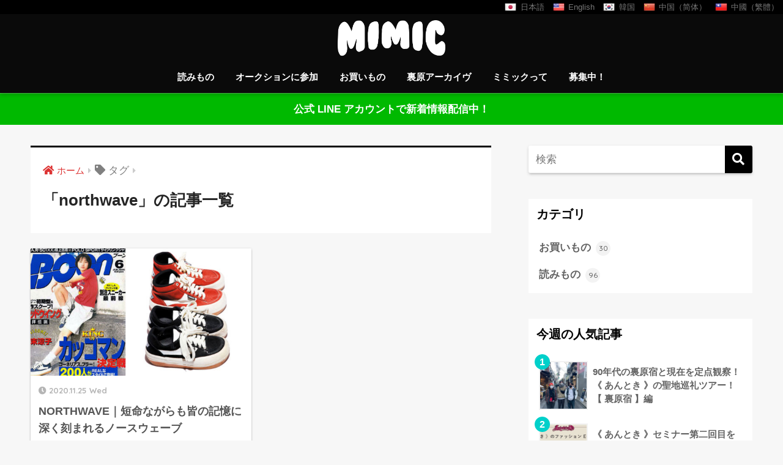

--- FILE ---
content_type: text/html; charset=UTF-8
request_url: https://mimimimimimimimimi.com/tag/northwave/
body_size: 15900
content:
<!doctype html>
<html lang="ja">
<head>
  <meta charset="utf-8">
  <meta http-equiv="X-UA-Compatible" content="IE=edge">
  <meta name="HandheldFriendly" content="True">
  <meta name="MobileOptimized" content="320">
  <meta name="viewport" content="width=device-width, initial-scale=1 ,viewport-fit=cover"/>
  <meta name="msapplication-TileColor" content="#000000">
  <meta name="theme-color" content="#000000">
  <link rel="pingback" href="https://mimimimimimimimimi.com/wp/xmlrpc.php">
  <link rel="stylesheet" href="https://cdnjs.cloudflare.com/ajax/libs/animate.css/3.5.2/animate.min.css">
  <script type="module" src="https://unpkg.com/ionicons@7.1.0/dist/ionicons/ionicons.esm.js"></script>
  <script nomodule src="https://unpkg.com/ionicons@7.1.0/dist/ionicons/ionicons.js"></script>
  <meta name='robots' content='index, follow, max-image-preview:large, max-snippet:-1, max-video-preview:-1' />

	<!-- This site is optimized with the Yoast SEO plugin v21.8.1 - https://yoast.com/wordpress/plugins/seo/ -->
	<title>northwave アーカイブ | 《 あんときのストリート 》を発掘｜MIMIC ( ミミック )</title>
	<link rel="canonical" href="https://mimimimimimimimimi.com/tag/northwave/" />
	<meta property="og:locale" content="ja_JP" />
	<meta property="og:type" content="article" />
	<meta property="og:title" content="northwave アーカイブ | 《 あんときのストリート 》を発掘｜MIMIC ( ミミック )" />
	<meta property="og:url" content="https://mimimimimimimimimi.com/tag/northwave/" />
	<meta property="og:site_name" content="《 あんときのストリート 》を発掘｜MIMIC ( ミミック )" />
	<meta property="og:image" content="https://mimimimimimimimimi.com/wp/wp-content/uploads/2024/02/ogp.jpg" />
	<meta property="og:image:width" content="1200" />
	<meta property="og:image:height" content="630" />
	<meta property="og:image:type" content="image/jpeg" />
	<meta name="twitter:card" content="summary_large_image" />
	<script type="application/ld+json" class="yoast-schema-graph">{"@context":"https://schema.org","@graph":[{"@type":"CollectionPage","@id":"https://mimimimimimimimimi.com/tag/northwave/","url":"https://mimimimimimimimimi.com/tag/northwave/","name":"northwave アーカイブ | 《 あんときのストリート 》を発掘｜MIMIC ( ミミック )","isPartOf":{"@id":"https://mimimimimimimimimi.com/#website"},"primaryImageOfPage":{"@id":"https://mimimimimimimimimi.com/tag/northwave/#primaryimage"},"image":{"@id":"https://mimimimimimimimimi.com/tag/northwave/#primaryimage"},"thumbnailUrl":"https://mimimimimimimimimi.com/wp/wp-content/uploads/2020/11/nwv-1.jpg","breadcrumb":{"@id":"https://mimimimimimimimimi.com/tag/northwave/#breadcrumb"},"inLanguage":"ja"},{"@type":"ImageObject","inLanguage":"ja","@id":"https://mimimimimimimimimi.com/tag/northwave/#primaryimage","url":"https://mimimimimimimimimi.com/wp/wp-content/uploads/2020/11/nwv-1.jpg","contentUrl":"https://mimimimimimimimimi.com/wp/wp-content/uploads/2020/11/nwv-1.jpg","width":1200,"height":630},{"@type":"BreadcrumbList","@id":"https://mimimimimimimimimi.com/tag/northwave/#breadcrumb","itemListElement":[{"@type":"ListItem","position":1,"name":"ホーム","item":"https://mimimimimimimimimi.com/"},{"@type":"ListItem","position":2,"name":"northwave"}]},{"@type":"WebSite","@id":"https://mimimimimimimimimi.com/#website","url":"https://mimimimimimimimimi.com/","name":"《 あんときのストリート 》を発掘｜MIMIC ( ミミック )","description":"ストリートアーカイブ・マガジン","potentialAction":[{"@type":"SearchAction","target":{"@type":"EntryPoint","urlTemplate":"https://mimimimimimimimimi.com/?s={search_term_string}"},"query-input":"required name=search_term_string"}],"inLanguage":"ja"}]}</script>
	<!-- / Yoast SEO plugin. -->


<link rel='dns-prefetch' href='//ajax.googleapis.com' />
<link rel='dns-prefetch' href='//fonts.googleapis.com' />
<link rel='dns-prefetch' href='//use.fontawesome.com' />
<link rel="alternate" type="application/rss+xml" title="《 あんときのストリート 》を発掘｜MIMIC ( ミミック ) &raquo; フィード" href="https://mimimimimimimimimi.com/feed/" />
<link rel="alternate" type="application/rss+xml" title="《 あんときのストリート 》を発掘｜MIMIC ( ミミック ) &raquo; コメントフィード" href="https://mimimimimimimimimi.com/comments/feed/" />
<link rel='stylesheet' id='sng-stylesheet-css' href='https://mimimimimimimimimi.com/wp/wp-content/themes/sango-theme/style.css?ver1_8_2' type='text/css' media='all' />
<link rel='stylesheet' id='sng-option-css' href='https://mimimimimimimimimi.com/wp/wp-content/themes/sango-theme/entry-option.css?ver1_8_2' type='text/css' media='all' />
<link rel='stylesheet' id='sng-googlefonts-css' href='//fonts.googleapis.com/css?family=Quicksand%3A500%2C700' type='text/css' media='all' />
<link rel='stylesheet' id='sng-fontawesome5-css' href='https://use.fontawesome.com/releases/v5.7.2/css/all.css' type='text/css' media='all' />
<link rel='stylesheet' id='wp-block-library-css' href='https://mimimimimimimimimi.com/wp/wp-includes/css/dist/block-library/style.min.css' type='text/css' media='all' />
<style id='classic-theme-styles-inline-css' type='text/css'>
/*! This file is auto-generated */
.wp-block-button__link{color:#fff;background-color:#32373c;border-radius:9999px;box-shadow:none;text-decoration:none;padding:calc(.667em + 2px) calc(1.333em + 2px);font-size:1.125em}.wp-block-file__button{background:#32373c;color:#fff;text-decoration:none}
</style>
<style id='global-styles-inline-css' type='text/css'>
body{--wp--preset--color--black: #000000;--wp--preset--color--cyan-bluish-gray: #abb8c3;--wp--preset--color--white: #ffffff;--wp--preset--color--pale-pink: #f78da7;--wp--preset--color--vivid-red: #cf2e2e;--wp--preset--color--luminous-vivid-orange: #ff6900;--wp--preset--color--luminous-vivid-amber: #fcb900;--wp--preset--color--light-green-cyan: #7bdcb5;--wp--preset--color--vivid-green-cyan: #00d084;--wp--preset--color--pale-cyan-blue: #8ed1fc;--wp--preset--color--vivid-cyan-blue: #0693e3;--wp--preset--color--vivid-purple: #9b51e0;--wp--preset--gradient--vivid-cyan-blue-to-vivid-purple: linear-gradient(135deg,rgba(6,147,227,1) 0%,rgb(155,81,224) 100%);--wp--preset--gradient--light-green-cyan-to-vivid-green-cyan: linear-gradient(135deg,rgb(122,220,180) 0%,rgb(0,208,130) 100%);--wp--preset--gradient--luminous-vivid-amber-to-luminous-vivid-orange: linear-gradient(135deg,rgba(252,185,0,1) 0%,rgba(255,105,0,1) 100%);--wp--preset--gradient--luminous-vivid-orange-to-vivid-red: linear-gradient(135deg,rgba(255,105,0,1) 0%,rgb(207,46,46) 100%);--wp--preset--gradient--very-light-gray-to-cyan-bluish-gray: linear-gradient(135deg,rgb(238,238,238) 0%,rgb(169,184,195) 100%);--wp--preset--gradient--cool-to-warm-spectrum: linear-gradient(135deg,rgb(74,234,220) 0%,rgb(151,120,209) 20%,rgb(207,42,186) 40%,rgb(238,44,130) 60%,rgb(251,105,98) 80%,rgb(254,248,76) 100%);--wp--preset--gradient--blush-light-purple: linear-gradient(135deg,rgb(255,206,236) 0%,rgb(152,150,240) 100%);--wp--preset--gradient--blush-bordeaux: linear-gradient(135deg,rgb(254,205,165) 0%,rgb(254,45,45) 50%,rgb(107,0,62) 100%);--wp--preset--gradient--luminous-dusk: linear-gradient(135deg,rgb(255,203,112) 0%,rgb(199,81,192) 50%,rgb(65,88,208) 100%);--wp--preset--gradient--pale-ocean: linear-gradient(135deg,rgb(255,245,203) 0%,rgb(182,227,212) 50%,rgb(51,167,181) 100%);--wp--preset--gradient--electric-grass: linear-gradient(135deg,rgb(202,248,128) 0%,rgb(113,206,126) 100%);--wp--preset--gradient--midnight: linear-gradient(135deg,rgb(2,3,129) 0%,rgb(40,116,252) 100%);--wp--preset--font-size--small: 13px;--wp--preset--font-size--medium: 20px;--wp--preset--font-size--large: 36px;--wp--preset--font-size--x-large: 42px;--wp--preset--spacing--20: 0.44rem;--wp--preset--spacing--30: 0.67rem;--wp--preset--spacing--40: 1rem;--wp--preset--spacing--50: 1.5rem;--wp--preset--spacing--60: 2.25rem;--wp--preset--spacing--70: 3.38rem;--wp--preset--spacing--80: 5.06rem;--wp--preset--shadow--natural: 6px 6px 9px rgba(0, 0, 0, 0.2);--wp--preset--shadow--deep: 12px 12px 50px rgba(0, 0, 0, 0.4);--wp--preset--shadow--sharp: 6px 6px 0px rgba(0, 0, 0, 0.2);--wp--preset--shadow--outlined: 6px 6px 0px -3px rgba(255, 255, 255, 1), 6px 6px rgba(0, 0, 0, 1);--wp--preset--shadow--crisp: 6px 6px 0px rgba(0, 0, 0, 1);}:where(.is-layout-flex){gap: 0.5em;}:where(.is-layout-grid){gap: 0.5em;}body .is-layout-flow > .alignleft{float: left;margin-inline-start: 0;margin-inline-end: 2em;}body .is-layout-flow > .alignright{float: right;margin-inline-start: 2em;margin-inline-end: 0;}body .is-layout-flow > .aligncenter{margin-left: auto !important;margin-right: auto !important;}body .is-layout-constrained > .alignleft{float: left;margin-inline-start: 0;margin-inline-end: 2em;}body .is-layout-constrained > .alignright{float: right;margin-inline-start: 2em;margin-inline-end: 0;}body .is-layout-constrained > .aligncenter{margin-left: auto !important;margin-right: auto !important;}body .is-layout-constrained > :where(:not(.alignleft):not(.alignright):not(.alignfull)){max-width: var(--wp--style--global--content-size);margin-left: auto !important;margin-right: auto !important;}body .is-layout-constrained > .alignwide{max-width: var(--wp--style--global--wide-size);}body .is-layout-flex{display: flex;}body .is-layout-flex{flex-wrap: wrap;align-items: center;}body .is-layout-flex > *{margin: 0;}body .is-layout-grid{display: grid;}body .is-layout-grid > *{margin: 0;}:where(.wp-block-columns.is-layout-flex){gap: 2em;}:where(.wp-block-columns.is-layout-grid){gap: 2em;}:where(.wp-block-post-template.is-layout-flex){gap: 1.25em;}:where(.wp-block-post-template.is-layout-grid){gap: 1.25em;}.has-black-color{color: var(--wp--preset--color--black) !important;}.has-cyan-bluish-gray-color{color: var(--wp--preset--color--cyan-bluish-gray) !important;}.has-white-color{color: var(--wp--preset--color--white) !important;}.has-pale-pink-color{color: var(--wp--preset--color--pale-pink) !important;}.has-vivid-red-color{color: var(--wp--preset--color--vivid-red) !important;}.has-luminous-vivid-orange-color{color: var(--wp--preset--color--luminous-vivid-orange) !important;}.has-luminous-vivid-amber-color{color: var(--wp--preset--color--luminous-vivid-amber) !important;}.has-light-green-cyan-color{color: var(--wp--preset--color--light-green-cyan) !important;}.has-vivid-green-cyan-color{color: var(--wp--preset--color--vivid-green-cyan) !important;}.has-pale-cyan-blue-color{color: var(--wp--preset--color--pale-cyan-blue) !important;}.has-vivid-cyan-blue-color{color: var(--wp--preset--color--vivid-cyan-blue) !important;}.has-vivid-purple-color{color: var(--wp--preset--color--vivid-purple) !important;}.has-black-background-color{background-color: var(--wp--preset--color--black) !important;}.has-cyan-bluish-gray-background-color{background-color: var(--wp--preset--color--cyan-bluish-gray) !important;}.has-white-background-color{background-color: var(--wp--preset--color--white) !important;}.has-pale-pink-background-color{background-color: var(--wp--preset--color--pale-pink) !important;}.has-vivid-red-background-color{background-color: var(--wp--preset--color--vivid-red) !important;}.has-luminous-vivid-orange-background-color{background-color: var(--wp--preset--color--luminous-vivid-orange) !important;}.has-luminous-vivid-amber-background-color{background-color: var(--wp--preset--color--luminous-vivid-amber) !important;}.has-light-green-cyan-background-color{background-color: var(--wp--preset--color--light-green-cyan) !important;}.has-vivid-green-cyan-background-color{background-color: var(--wp--preset--color--vivid-green-cyan) !important;}.has-pale-cyan-blue-background-color{background-color: var(--wp--preset--color--pale-cyan-blue) !important;}.has-vivid-cyan-blue-background-color{background-color: var(--wp--preset--color--vivid-cyan-blue) !important;}.has-vivid-purple-background-color{background-color: var(--wp--preset--color--vivid-purple) !important;}.has-black-border-color{border-color: var(--wp--preset--color--black) !important;}.has-cyan-bluish-gray-border-color{border-color: var(--wp--preset--color--cyan-bluish-gray) !important;}.has-white-border-color{border-color: var(--wp--preset--color--white) !important;}.has-pale-pink-border-color{border-color: var(--wp--preset--color--pale-pink) !important;}.has-vivid-red-border-color{border-color: var(--wp--preset--color--vivid-red) !important;}.has-luminous-vivid-orange-border-color{border-color: var(--wp--preset--color--luminous-vivid-orange) !important;}.has-luminous-vivid-amber-border-color{border-color: var(--wp--preset--color--luminous-vivid-amber) !important;}.has-light-green-cyan-border-color{border-color: var(--wp--preset--color--light-green-cyan) !important;}.has-vivid-green-cyan-border-color{border-color: var(--wp--preset--color--vivid-green-cyan) !important;}.has-pale-cyan-blue-border-color{border-color: var(--wp--preset--color--pale-cyan-blue) !important;}.has-vivid-cyan-blue-border-color{border-color: var(--wp--preset--color--vivid-cyan-blue) !important;}.has-vivid-purple-border-color{border-color: var(--wp--preset--color--vivid-purple) !important;}.has-vivid-cyan-blue-to-vivid-purple-gradient-background{background: var(--wp--preset--gradient--vivid-cyan-blue-to-vivid-purple) !important;}.has-light-green-cyan-to-vivid-green-cyan-gradient-background{background: var(--wp--preset--gradient--light-green-cyan-to-vivid-green-cyan) !important;}.has-luminous-vivid-amber-to-luminous-vivid-orange-gradient-background{background: var(--wp--preset--gradient--luminous-vivid-amber-to-luminous-vivid-orange) !important;}.has-luminous-vivid-orange-to-vivid-red-gradient-background{background: var(--wp--preset--gradient--luminous-vivid-orange-to-vivid-red) !important;}.has-very-light-gray-to-cyan-bluish-gray-gradient-background{background: var(--wp--preset--gradient--very-light-gray-to-cyan-bluish-gray) !important;}.has-cool-to-warm-spectrum-gradient-background{background: var(--wp--preset--gradient--cool-to-warm-spectrum) !important;}.has-blush-light-purple-gradient-background{background: var(--wp--preset--gradient--blush-light-purple) !important;}.has-blush-bordeaux-gradient-background{background: var(--wp--preset--gradient--blush-bordeaux) !important;}.has-luminous-dusk-gradient-background{background: var(--wp--preset--gradient--luminous-dusk) !important;}.has-pale-ocean-gradient-background{background: var(--wp--preset--gradient--pale-ocean) !important;}.has-electric-grass-gradient-background{background: var(--wp--preset--gradient--electric-grass) !important;}.has-midnight-gradient-background{background: var(--wp--preset--gradient--midnight) !important;}.has-small-font-size{font-size: var(--wp--preset--font-size--small) !important;}.has-medium-font-size{font-size: var(--wp--preset--font-size--medium) !important;}.has-large-font-size{font-size: var(--wp--preset--font-size--large) !important;}.has-x-large-font-size{font-size: var(--wp--preset--font-size--x-large) !important;}
.wp-block-navigation a:where(:not(.wp-element-button)){color: inherit;}
:where(.wp-block-post-template.is-layout-flex){gap: 1.25em;}:where(.wp-block-post-template.is-layout-grid){gap: 1.25em;}
:where(.wp-block-columns.is-layout-flex){gap: 2em;}:where(.wp-block-columns.is-layout-grid){gap: 2em;}
.wp-block-pullquote{font-size: 1.5em;line-height: 1.6;}
</style>
<link rel='stylesheet' id='vlp-public-css' href='https://mimimimimimimimimi.com/wp/wp-content/plugins/visual-link-preview/dist/public.css' type='text/css' media='all' />
<link rel='stylesheet' id='child-style-css' href='https://mimimimimimimimimi.com/wp/wp-content/themes/sango-theme-child/style.css' type='text/css' media='all' />
<link rel='stylesheet' id='wpstg-admin-all-pages-style-css' href='https://mimimimimimimimimi.com/wp/wp-content/plugins/wp-staging-pro/assets/css/dist/wpstg-admin-all-pages.min.css' type='text/css' media='all' />
<script type="text/javascript" src="https://ajax.googleapis.com/ajax/libs/jquery/2.2.4/jquery.min.js" id="jquery-js"></script>
<script type="application/json" id="wpp-json">

{"sampling_active":0,"sampling_rate":100,"ajax_url":"https:\/\/mimimimimimimimimi.com\/wp-json\/wordpress-popular-posts\/v1\/popular-posts","api_url":"https:\/\/mimimimimimimimimi.com\/wp-json\/wordpress-popular-posts","ID":0,"token":"b9cdd64376","lang":0,"debug":0}

</script>
<script type="text/javascript" src="https://mimimimimimimimimi.com/wp/wp-content/plugins/wordpress-popular-posts/assets/js/wpp.min.js" id="wpp-js-js"></script>
<script type="text/javascript" id="wpstg-global-js-extra">
/* <![CDATA[ */
var wpstg = {"nonce":"5dfe5dfd32"};
/* ]]> */
</script>
<script type="text/javascript" src="https://mimimimimimimimimi.com/wp/wp-content/plugins/wp-staging-pro/assets/js/dist/wpstg-blank-loader.js" id="wpstg-global-js"></script>
<script type="text/javascript" src="https://mimimimimimimimimi.com/wp/wp-content/plugins/wp-staging-pro/assets/js/dist/pro/wpstg-admin-all-pages.min.js" id="wpstg-admin-all-pages-script-js"></script>
<link rel="https://api.w.org/" href="https://mimimimimimimimimi.com/wp-json/" /><link rel="alternate" type="application/json" href="https://mimimimimimimimimi.com/wp-json/wp/v2/tags/167" /><link rel="EditURI" type="application/rsd+xml" title="RSD" href="https://mimimimimimimimimi.com/wp/xmlrpc.php?rsd" />
            <style id="wpp-loading-animation-styles">@-webkit-keyframes bgslide{from{background-position-x:0}to{background-position-x:-200%}}@keyframes bgslide{from{background-position-x:0}to{background-position-x:-200%}}.wpp-widget-placeholder,.wpp-widget-block-placeholder,.wpp-shortcode-placeholder{margin:0 auto;width:60px;height:3px;background:#dd3737;background:linear-gradient(90deg,#dd3737 0%,#571313 10%,#dd3737 100%);background-size:200% auto;border-radius:3px;-webkit-animation:bgslide 1s infinite linear;animation:bgslide 1s infinite linear}</style>
            <meta property="og:title" content="NORTHWAVE｜短命ながらも皆の記憶に深く刻まれるノースウェーブ" />
<meta property="og:description" content="" />
<meta property="og:type" content="article" />
<meta property="og:url" content="https://mimimimimimimimimi.com/northwave/" />
<meta property="og:image" content="http://mimimimimimimimimi.com/wp/wp-content/uploads/2019/06/mimicogp.jpg" />
<meta property="og:site_name" content="《 あんときのストリート 》を発掘｜MIMIC ( ミミック )" />
<meta name="twitter:card" content="summary_large_image" />
	<script>
	  (function(i,s,o,g,r,a,m){i['GoogleAnalyticsObject']=r;i[r]=i[r]||function(){
	  (i[r].q=i[r].q||[]).push(arguments)},i[r].l=1*new Date();a=s.createElement(o),
	  m=s.getElementsByTagName(o)[0];a.async=1;a.src=g;m.parentNode.insertBefore(a,m)
	  })(window,document,'script','//www.google-analytics.com/analytics.js','ga');
	  ga('create', 'UA-142064133-1', 'auto');
	  ga('send', 'pageview');
	</script>
	<noscript><style>.lazyload[data-src]{display:none !important;}</style></noscript><style>.lazyload{background-image:none !important;}.lazyload:before{background-image:none !important;}</style><style type="text/css" id="custom-background-css">
body.custom-background { background-color: #f7f7f7; }
</style>
	<link rel="icon" href="https://mimimimimimimimimi.com/wp/wp-content/uploads/2019/06/cropped-icon-32x32.jpg" sizes="32x32" />
<link rel="icon" href="https://mimimimimimimimimi.com/wp/wp-content/uploads/2019/06/cropped-icon-192x192.jpg" sizes="192x192" />
<link rel="apple-touch-icon" href="https://mimimimimimimimimi.com/wp/wp-content/uploads/2019/06/cropped-icon-180x180.jpg" />
<meta name="msapplication-TileImage" content="https://mimimimimimimimimi.com/wp/wp-content/uploads/2019/06/cropped-icon-270x270.jpg" />
		<style type="text/css" id="wp-custom-css">
			/*--------------------------------------
wppでランキング順位を表示する
--------------------------------------*/
/* カウンタをリセット */
.my-widget.show_num {
    counter-reset: wpp-ranking;
}
/* 一覧の表示 */
.my-widget.show_num li {
    position: relative;
}
/* 順位を表示 */
.my-widget.show_num li:before {
    content: counter(wpp-ranking, decimal);
    counter-increment: wpp-ranking;
 	display: inline-block;
 	position: absolute;
 	z-index: 1;
 	top: 0;
 	left: 0;
 	width: 25px;
 	height: 25px;
	border-radius: 50%;
	text-align: center;
	line-height: 25px;
}
/* 1位 */
.my-widget.show_num li:nth-child(1):before {
	background: #00d0ca;
	color: #fff;
}
/* 2位 */
.my-widget.show_num li:nth-child(2):before {
	background: #00d0ca;
	color: #fff;
}
/* 3位 */
.my-widget.show_num li:nth-child(3):before {
	background: #00d0ca;
	color: #fff;
}
/* 4位以降の色 */
.my-widget.show_num li:nth-child(n + 4):before{
	background: #00d0ca;
	color: #fff;
}		</style>
		<style>
a {color: #dd3333;}
.main-c, .has-sango-main-color {color: #000000;}
.main-bc, .has-sango-main-background-color {background-color: #000000;}
.main-bdr, #inner-content .main-bdr {border-color:  #000000;}
.pastel-c, .has-sango-pastel-color {color: #c8e4ff; }
.pastel-bc, .has-sango-pastel-background-color, #inner-content .pastel-bc {background-color: #c8e4ff;}
.accent-c, .has-sango-accent-color {color: #00d0ca;}
.accent-bc, .has-sango-accent-background-color {background-color: #00d0ca;}
.header, #footer-menu, .drawer__title {background-color: #0a0a0a;}
#logo a {color: #ffffff;}
.desktop-nav li a , .mobile-nav li a, #footer-menu a ,.copyright, #drawer__open, .header-search__open, .drawer__title {color: #ffffff;}
.drawer__title .close span, .drawer__title .close span:before {background: #ffffff;}
.desktop-nav li:after {background: #ffffff;}
.mobile-nav .current-menu-item {border-bottom-color: #ffffff;}
.widgettitle {color: #000000;background-color:#ffffff;}
.footer {background-color: #0a0a0a;}
.footer, .footer a, .footer .widget ul li a {color: #414046;}
.body_bc {background-color: #f7f7f7;}#toc_container .toc_title, .entry-content .ez-toc-title-container, #footer_menu .raised, .pagination a, .pagination span, #reply-title:before , .entry-content blockquote:before ,.main-c-before li:before ,.main-c-b:before{color: #000000;}
#searchsubmit, #toc_container .toc_title:before, .ez-toc-title-container:before, .cat-name, .pre_tag > span, .pagination .current, #submit ,.withtag_list > span,.main-bc-before li:before {background-color: #000000;}
#toc_container, #ez-toc-container, h3 ,.li-mainbdr ul,.li-mainbdr ol {border-color: #000000;}
.search-title i ,.acc-bc-before li:before {background: #00d0ca;}
.li-accentbdr ul, .li-accentbdr ol {border-color: #00d0ca;}
.pagination a:hover ,.li-pastelbc ul, .li-pastelbc ol {background: #c8e4ff;}
body {font-size: 100%;}
@media only screen and (min-width: 481px) {
body {font-size: 107%;}
}
@media only screen and (min-width: 1030px) {
body {font-size: 107%;}
}
.totop {background: #5ba9f7;}
.header-info a {color: #ffffff; background: linear-gradient(95deg,#00b900,#00b900);}
.fixed-menu ul {background: #FFF;}
.fixed-menu a {color: #a2a7ab;}
.fixed-menu .current-menu-item a , .fixed-menu ul li a.active {color: #5448ad;}
.post-tab {background: #FFF;} .post-tab>div {color: #a7a7a7} .post-tab > div.tab-active{background: linear-gradient(45deg,#bdb9ff,#67b8ff)}
</style>
  <script src="https://d.shutto-translation.com/trans.js?id=17318"></script>
</head>
<body class="archive tag tag-northwave tag-167 custom-background fa5">
  <div id="container">
      <ul class="trans">
        <li><a href="#" data-stt-changelang="ja" data-stt-ignore><img src="[data-uri]" alt="" data-src="https://mimimimimimimimimi.com/wp/wp-content/themes/sango-theme-child/img/Japan-2.png" decoding="async" class="lazyload" data-eio-rwidth="32" data-eio-rheight="32" /><noscript><img src="https://mimimimimimimimimi.com/wp/wp-content/themes/sango-theme-child/img/Japan-2.png" alt="" data-eio="l" /></noscript>日本語</a></li>
        <li><a href="#" data-stt-changelang="en" data-stt-ignore><img src="[data-uri]" alt="" data-src="https://mimimimimimimimimi.com/wp/wp-content/themes/sango-theme-child/img/United-States-2.png" decoding="async" class="lazyload" data-eio-rwidth="32" data-eio-rheight="32" /><noscript><img src="https://mimimimimimimimimi.com/wp/wp-content/themes/sango-theme-child/img/United-States-2.png" alt="" data-eio="l" /></noscript>English</a></li>
        <li><a href="#" data-stt-changelang="ko" data-stt-ignore><img src="[data-uri]" alt="" data-src="https://mimimimimimimimimi.com/wp/wp-content/themes/sango-theme-child/img/South-Korea-2.png" decoding="async" class="lazyload" data-eio-rwidth="32" data-eio-rheight="32" /><noscript><img src="https://mimimimimimimimimi.com/wp/wp-content/themes/sango-theme-child/img/South-Korea-2.png" alt="" data-eio="l" /></noscript>韓国</a></li>
        <li><a href="#" data-stt-changelang="zh-CN" data-stt-ignore><img src="[data-uri]" alt="" data-src="https://mimimimimimimimimi.com/wp/wp-content/themes/sango-theme-child/img/China-2.png" decoding="async" class="lazyload" data-eio-rwidth="32" data-eio-rheight="32" /><noscript><img src="https://mimimimimimimimimi.com/wp/wp-content/themes/sango-theme-child/img/China-2.png" alt="" data-eio="l" /></noscript>中国（简体）</a></li>
        <li><a href="#" data-stt-changelang="zh-TW" data-stt-ignore><img src="[data-uri]" alt="" data-src="https://mimimimimimimimimi.com/wp/wp-content/themes/sango-theme-child/img/Taiwan-2.png" decoding="async" class="lazyload" data-eio-rwidth="32" data-eio-rheight="32" /><noscript><img src="https://mimimimimimimimimi.com/wp/wp-content/themes/sango-theme-child/img/Taiwan-2.png" alt="" data-eio="l" /></noscript>中國（繁體）</a></li>
   </ul>
    <header class="header header--center">
            <div id="inner-header" class="wrap cf">
    <p id="logo" class="h1 dfont">
    <a href="https://mimimimimimimimimi.com">
              <img src="[data-uri]" alt="《 あんときのストリート 》を発掘｜MIMIC ( ミミック )" data-src="https://mimimimimimimimimi.com/wp/wp-content/uploads/2019/06/mimiclogo.png" decoding="async" class="lazyload" data-eio-rwidth="641" data-eio-rheight="226"><noscript><img src="https://mimimimimimimimimi.com/wp/wp-content/uploads/2019/06/mimiclogo.png" alt="《 あんときのストリート 》を発掘｜MIMIC ( ミミック )" data-eio="l"></noscript>
                </a>
  </p>
  <div class="header-search">
      <label class="header-search__open" for="header-search-input"><i class="fas fa-search"></i></label>
    <input type="checkbox" class="header-search__input" id="header-search-input" onclick="document.querySelector('.header-search__modal .searchform__input').focus()">
  <label class="header-search__close" for="header-search-input"></label>
  <div class="header-search__modal">
    <form role="search" method="get" id="searchform" class="searchform" action="https://mimimimimimimimimi.com/">
  <div>
    <input type="search" id="s" class="searchform__input" name="s" value="" placeholder="検索" />
    <button type="submit" id="searchsubmit" class="searchform__submit"><i class="fas fa-search"></i></button>
  </div>
</form>  </div>
</div>  <nav class="desktop-nav clearfix"><ul id="menu-%e3%83%98%e3%83%83%e3%83%80%e3%83%bc%e3%83%a1%e3%83%8b%e3%83%a5%e3%83%bc" class="menu"><li id="menu-item-150" class="menu-item menu-item-type-taxonomy menu-item-object-category menu-item-150"><a href="https://mimimimimimimimimi.com/category/%e8%aa%ad%e3%81%bf%e3%82%82%e3%81%ae/">読みもの</a></li>
<li id="menu-item-8522" class="menu-item menu-item-type-custom menu-item-object-custom menu-item-8522"><a href="https://store.mimimimimimimimimi.com/">オークションに参加</a></li>
<li id="menu-item-8034" class="menu-item menu-item-type-taxonomy menu-item-object-category menu-item-8034"><a href="https://mimimimimimimimimi.com/category/shooping/">お買いもの</a></li>
<li id="menu-item-7502" class="menu-item menu-item-type-custom menu-item-object-custom menu-item-7502"><a href="https://mimimimimimimimimi.com/board">裏原アーカイヴ</a></li>
<li id="menu-item-99" class="menu-item menu-item-type-custom menu-item-object-custom menu-item-99"><a href="http://mimimimimimimimimi.com/wp/about">ミミックって</a></li>
<li id="menu-item-1596" class="menu-item menu-item-type-post_type menu-item-object-page menu-item-1596"><a href="https://mimimimimimimimimi.com/contact/">募集中！</a></li>
</ul></nav></div>
    </header>
      <div class="header-info">
    <a href="http://nav.cx/gq3jJgs">
      公式 LINE アカウントで新着情報配信中！    </a>
  </div>
  <div id="content">
    <div id="inner-content" class="wrap cf">
      <main id="main" class="m-all t-2of3 d-5of7 cf" role="main">
        <div id="archive_header" class="main-bdr">
  <nav id="breadcrumb"><ul itemscope itemtype="http://schema.org/BreadcrumbList"><li itemprop="itemListElement" itemscope itemtype="http://schema.org/ListItem"><a href="https://mimimimimimimimimi.com" itemprop="item"><span itemprop="name">ホーム</span></a><meta itemprop="position" content="1" /></li><li><i class="fa fa-tag"></i> タグ</li></ul></nav>      <h1>
      「northwave」の記事一覧    </h1>
    </div>    <div class="cardtype cf">
        <article class="cardtype__article">
    <a class="cardtype__link" href="https://mimimimimimimimimi.com/northwave/">
      <p class="cardtype__img">
        <img src="[data-uri]" alt="NORTHWAVE｜短命ながらも皆の記憶に深く刻まれるノースウェーブ" data-src="https://mimimimimimimimimi.com/wp/wp-content/uploads/2020/11/nwv-1-520x300.jpg" decoding="async" class="lazyload" data-eio-rwidth="520" data-eio-rheight="300"><noscript><img src="https://mimimimimimimimimi.com/wp/wp-content/uploads/2020/11/nwv-1-520x300.jpg" alt="NORTHWAVE｜短命ながらも皆の記憶に深く刻まれるノースウェーブ" data-eio="l"></noscript>
      </p>
      <div class="cardtype__article-info">
                <time class="updated entry-time dfont" datetime="2020-11-25">2020.11.25 Wed</time>
                <h2>NORTHWAVE｜短命ながらも皆の記憶に深く刻まれるノースウェーブ</h2>
      </div>
    </a>
    </article>
    </div>
      </main>
        <div id="sidebar1" class="sidebar m-all t-1of3 d-2of7 last-col cf" role="complementary">
    <aside>
      <div class="insidesp">
        <div id="notfix">
          <div id="search-4" class="widget widget_search"><form role="search" method="get" id="searchform" class="searchform" action="https://mimimimimimimimimi.com/">
  <div>
    <input type="search" id="s" class="searchform__input" name="s" value="" placeholder="検索" />
    <button type="submit" id="searchsubmit" class="searchform__submit"><i class="fas fa-search"></i></button>
  </div>
</form></div><div id="categories-2" class="widget widget_categories"><h4 class="widgettitle dfont has-fa-before">カテゴリ</h4>
			<ul>
					<li class="cat-item cat-item-223"><a href="https://mimimimimimimimimi.com/category/shooping/">お買いもの <span class="entry-count dfont">30</span></a>
</li>
	<li class="cat-item cat-item-15"><a href="https://mimimimimimimimimi.com/category/%e8%aa%ad%e3%81%bf%e3%82%82%e3%81%ae/">読みもの <span class="entry-count dfont">96</span></a>
</li>
			</ul>

			</div><div id="block-2" class="widget widget_block"><div class="widget popular-posts"><h4 class="widgettitle dfont">今週の人気記事</h4><ul class="my-widget show_num">
<li><a href="https://mimimimimimimimimi.com/antokitours1/"> <figure class="my-widget__img"><img decoding="async" width="150" height="150" loading="lazy" src="[data-uri]" class="wpp-thumbnail wpp_featured attachment-thumbnail size-thumbnail wp-post-image lazyload" alt=""  data-src="https://mimimimimimimimimi.com/wp/wp-content/uploads/2023/04/taitle-150x150.jpg" data-srcset="https://mimimimimimimimimi.com/wp/wp-content/uploads/2023/04/taitle-150x150.jpg 150w, https://mimimimimimimimimi.com/wp/wp-content/uploads/2023/04/taitle-125x125.jpg 125w, https://mimimimimimimimimi.com/wp/wp-content/uploads/2023/04/taitle-160x160.jpg 160w" data-eio-rwidth="150" data-eio-rheight="150"><noscript><img decoding="async" width="150" height="150" loading="lazy" src="https://mimimimimimimimimi.com/wp/wp-content/uploads/2023/04/taitle-150x150.jpg" class="wpp-thumbnail wpp_featured attachment-thumbnail size-thumbnail wp-post-image" alt="" srcset="https://mimimimimimimimimi.com/wp/wp-content/uploads/2023/04/taitle-150x150.jpg 150w, https://mimimimimimimimimi.com/wp/wp-content/uploads/2023/04/taitle-125x125.jpg 125w, https://mimimimimimimimimi.com/wp/wp-content/uploads/2023/04/taitle-160x160.jpg 160w" data-eio="l"></noscript></figure><div class="my-widget__text">90年代の裏原宿と現在を定点観察！《 あんとき 》の聖地巡礼ツアー！ 【 裏原宿 】編 <span class="dfont views"> </span></div></a></li>
<li><a href="https://mimimimimimimimimi.com/antokiseminar3/"> <figure class="my-widget__img"><img decoding="async" width="150" height="150" loading="lazy" src="[data-uri]" class="wpp-thumbnail wpp_featured attachment-thumbnail size-thumbnail wp-post-image lazyload" alt=""  data-src="https://mimimimimimimimimi.com/wp/wp-content/uploads/2025/09/titale-150x150.jpg" data-srcset="https://mimimimimimimimimi.com/wp/wp-content/uploads/2025/09/titale-150x150.jpg 150w, https://mimimimimimimimimi.com/wp/wp-content/uploads/2025/09/titale-125x125.jpg 125w, https://mimimimimimimimimi.com/wp/wp-content/uploads/2025/09/titale-160x160.jpg 160w" data-eio-rwidth="150" data-eio-rheight="150"><noscript><img decoding="async" width="150" height="150" loading="lazy" src="https://mimimimimimimimimi.com/wp/wp-content/uploads/2025/09/titale-150x150.jpg" class="wpp-thumbnail wpp_featured attachment-thumbnail size-thumbnail wp-post-image" alt="" srcset="https://mimimimimimimimimi.com/wp/wp-content/uploads/2025/09/titale-150x150.jpg 150w, https://mimimimimimimimimi.com/wp/wp-content/uploads/2025/09/titale-125x125.jpg 125w, https://mimimimimimimimimi.com/wp/wp-content/uploads/2025/09/titale-160x160.jpg 160w" data-eio="l"></noscript></figure><div class="my-widget__text">《 あんとき 》セミナー第二回目を開催！今回はファッションECの歴史を紐解きます！ <span class="dfont views"> </span></div></a></li>
<li><a href="https://mimimimimimimimimi.com/martens/"> <figure class="my-widget__img"><img decoding="async" width="150" height="150" loading="lazy" src="[data-uri]" class="wpp-thumbnail wpp_featured attachment-thumbnail size-thumbnail wp-post-image lazyload" alt=""  data-src="https://mimimimimimimimimi.com/wp/wp-content/uploads/2022/10/IMG_6192-150x150.jpg" data-srcset="https://mimimimimimimimimi.com/wp/wp-content/uploads/2022/10/IMG_6192-150x150.jpg 150w, https://mimimimimimimimimi.com/wp/wp-content/uploads/2022/10/IMG_6192-125x125.jpg 125w, https://mimimimimimimimimi.com/wp/wp-content/uploads/2022/10/IMG_6192-160x160.jpg 160w" data-eio-rwidth="150" data-eio-rheight="150"><noscript><img decoding="async" width="150" height="150" loading="lazy" src="https://mimimimimimimimimi.com/wp/wp-content/uploads/2022/10/IMG_6192-150x150.jpg" class="wpp-thumbnail wpp_featured attachment-thumbnail size-thumbnail wp-post-image" alt="" srcset="https://mimimimimimimimimi.com/wp/wp-content/uploads/2022/10/IMG_6192-150x150.jpg 150w, https://mimimimimimimimimi.com/wp/wp-content/uploads/2022/10/IMG_6192-125x125.jpg 125w, https://mimimimimimimimimi.com/wp/wp-content/uploads/2022/10/IMG_6192-160x160.jpg 160w" data-eio="l"></noscript></figure><div class="my-widget__text">Dr.Martens｜わずか10秒で脱ぎ履き可能に！ドクターマーチンのバックジッパー・カスタムが最高だった件 <span class="dfont views"> </span></div></a></li>
<li><a href="https://mimimimimimimimimi.com/nitraid/"> <figure class="my-widget__img"><img decoding="async" width="150" height="150" loading="lazy" src="[data-uri]" class="wpp-thumbnail wpp_featured attachment-thumbnail size-thumbnail wp-post-image lazyload" alt=""  data-src="https://mimimimimimimimimi.com/wp/wp-content/uploads/2023/02/FLY_HIGH_TeamOrganizer_0003_Flymag-150x150.jpg" data-srcset="https://mimimimimimimimimi.com/wp/wp-content/uploads/2023/02/FLY_HIGH_TeamOrganizer_0003_Flymag-150x150.jpg 150w, https://mimimimimimimimimi.com/wp/wp-content/uploads/2023/02/FLY_HIGH_TeamOrganizer_0003_Flymag-300x300.jpg 300w, https://mimimimimimimimimi.com/wp/wp-content/uploads/2023/02/FLY_HIGH_TeamOrganizer_0003_Flymag-768x768.jpg 768w, https://mimimimimimimimimi.com/wp/wp-content/uploads/2023/02/FLY_HIGH_TeamOrganizer_0003_Flymag-1024x1024.jpg 1024w, https://mimimimimimimimimi.com/wp/wp-content/uploads/2023/02/FLY_HIGH_TeamOrganizer_0003_Flymag-125x125.jpg 125w, https://mimimimimimimimimi.com/wp/wp-content/uploads/2023/02/FLY_HIGH_TeamOrganizer_0003_Flymag-940x940.jpg 940w, https://mimimimimimimimimi.com/wp/wp-content/uploads/2023/02/FLY_HIGH_TeamOrganizer_0003_Flymag-160x160.jpg 160w, https://mimimimimimimimimi.com/wp/wp-content/uploads/2023/02/FLY_HIGH_TeamOrganizer_0003_Flymag.jpg 1600w" data-eio-rwidth="150" data-eio-rheight="150"><noscript><img decoding="async" width="150" height="150" loading="lazy" src="https://mimimimimimimimimi.com/wp/wp-content/uploads/2023/02/FLY_HIGH_TeamOrganizer_0003_Flymag-150x150.jpg" class="wpp-thumbnail wpp_featured attachment-thumbnail size-thumbnail wp-post-image" alt="" srcset="https://mimimimimimimimimi.com/wp/wp-content/uploads/2023/02/FLY_HIGH_TeamOrganizer_0003_Flymag-150x150.jpg 150w, https://mimimimimimimimimi.com/wp/wp-content/uploads/2023/02/FLY_HIGH_TeamOrganizer_0003_Flymag-300x300.jpg 300w, https://mimimimimimimimimi.com/wp/wp-content/uploads/2023/02/FLY_HIGH_TeamOrganizer_0003_Flymag-768x768.jpg 768w, https://mimimimimimimimimi.com/wp/wp-content/uploads/2023/02/FLY_HIGH_TeamOrganizer_0003_Flymag-1024x1024.jpg 1024w, https://mimimimimimimimimi.com/wp/wp-content/uploads/2023/02/FLY_HIGH_TeamOrganizer_0003_Flymag-125x125.jpg 125w, https://mimimimimimimimimi.com/wp/wp-content/uploads/2023/02/FLY_HIGH_TeamOrganizer_0003_Flymag-940x940.jpg 940w, https://mimimimimimimimimi.com/wp/wp-content/uploads/2023/02/FLY_HIGH_TeamOrganizer_0003_Flymag-160x160.jpg 160w, https://mimimimimimimimimi.com/wp/wp-content/uploads/2023/02/FLY_HIGH_TeamOrganizer_0003_Flymag.jpg 1600w" data-eio="l"></noscript></figure><div class="my-widget__text">NITRO MICROPHONE UNDERGROUND の XBS 氏と振り返る！nitraid ( ナイトレイド ) のブランドヒストリーと《あんとき》のストリ－トドリーム <span class="dfont views"> </span></div></a></li>
<li><a href="https://mimimimimimimimimi.com/mackdaddyspecial/"> <figure class="my-widget__img"><img decoding="async" width="150" height="150" loading="lazy" src="[data-uri]" class="wpp-thumbnail wpp_featured attachment-thumbnail size-thumbnail wp-post-image lazyload" alt=""  data-src="https://mimimimimimimimimi.com/wp/wp-content/uploads/2023/06/IMG_8787-150x150.jpg" data-srcset="https://mimimimimimimimimi.com/wp/wp-content/uploads/2023/06/IMG_8787-150x150.jpg 150w, https://mimimimimimimimimi.com/wp/wp-content/uploads/2023/06/IMG_8787-125x125.jpg 125w, https://mimimimimimimimimi.com/wp/wp-content/uploads/2023/06/IMG_8787-160x160.jpg 160w" data-eio-rwidth="150" data-eio-rheight="150"><noscript><img decoding="async" width="150" height="150" loading="lazy" src="https://mimimimimimimimimi.com/wp/wp-content/uploads/2023/06/IMG_8787-150x150.jpg" class="wpp-thumbnail wpp_featured attachment-thumbnail size-thumbnail wp-post-image" alt="" srcset="https://mimimimimimimimimi.com/wp/wp-content/uploads/2023/06/IMG_8787-150x150.jpg 150w, https://mimimimimimimimimi.com/wp/wp-content/uploads/2023/06/IMG_8787-125x125.jpg 125w, https://mimimimimimimimimi.com/wp/wp-content/uploads/2023/06/IMG_8787-160x160.jpg 160w" data-eio="l"></noscript></figure><div class="my-widget__text">“恵比寿系”ムーブメントの立役者、日下部さんと振り返る！マックダディー成功の秘訣と今だからこそ話せるブランド終了まで <span class="dfont views"> </span></div></a></li>

</ul></div></div><div id="custom_html-17" class="widget_text widget widget_custom_html"><h4 class="widgettitle dfont has-fa-before">《あんとき》の雑誌連載から裏原宿の歴史を探る</h4><div class="textwidget custom-html-widget"><p align="center">
	<iframe width: auto;  title="YouTube video player" frameborder="0" allow="accelerometer; autoplay; clipboard-write; encrypted-media; gyroscope; picture-in-picture" allowfullscreen data-src="https://www.youtube.com/embed/videoseries?list=PLvMyt46TcHR8JB1S_Eo4jx69mNY5GVgzL" class="lazyload"></iframe></p></div></div><div id="custom_html-8" class="widget_text widget widget_custom_html"><h4 class="widgettitle dfont has-fa-before">あんときのストリート発掘人</h4><div class="textwidget custom-html-widget"><div class="side_prof">
<div class="side_prof_head">
<figure>
	<img class="alignnone size-thumbnail lazyload" src="[data-uri]"　alt="遠山" data-src="https://mimimimimimimimimi.com/wp/wp-content/uploads/2019/06/tooyama.jpg" decoding="async" data-eio-rwidth="1000" data-eio-rheight="1000" /><noscript><img class="alignnone size-thumbnail" src="https://mimimimimimimimimi.com/wp/wp-content/uploads/2019/06/tooyama.jpg"　alt="遠山" data-eio="l" /></noscript>
</figure>
<div>
	<h2>遠山 展行</h2>
	<h3>1973年生まれ　埼玉県出身</h3>
</div>
	</div>
	<div class="side_prof_content" style="text-align: center;" >
		<dl>
			<span class="small">
<strong>《 あんとき 》好きだったブランド</strong><br>
ロンズデール、ダメージ、初期ファクト<br>
				&nbsp;
<strong>《 あんとき 》通っていたショップ </strong><br>
デタント、セルロイド、アウターリミッツ<br>
				&nbsp;
<strong>《 あんとき 》聴いてた音楽</strong><br>
			ポーグス、トロージャンズ、ダンスホール全般<br>
				&nbsp;
<strong>今欲しい《 あんとき 》のもの</strong><br>
93〜94年頃のスケシュー全般<br>
				&nbsp;
			</span>
		</dl>
	</div>
	</div>
<div class="side_prof">
<div class="side_prof_head">
<figure>
	<img class="alignnone size-thumbnail lazyload" src="[data-uri]"　alt="野田大介" data-src="https://mimimimimimimimimi.com/wp/wp-content/uploads/2019/06/noda.jpg" decoding="async" data-eio-rwidth="498" data-eio-rheight="498" /><noscript><img class="alignnone size-thumbnail" src="https://mimimimimimimimimi.com/wp/wp-content/uploads/2019/06/noda.jpg"　alt="野田大介" data-eio="l" /></noscript>
</figure>
<div>
	<h2>野田 大介（クルゼ）</h2>
	<h3>1977年生まれ　埼玉県出身</h3>
</div>
	</div>
	<div class="side_prof_content" style="text-align: center;" >
		<dl>
			<span class="small">
<strong>《 あんとき 》好きだったブランド</strong><br>
シュプリーム、エイプ、アンダーカバー<br>
				&nbsp;
<strong>《 あんとき 》通っていたショップ </strong><br>
ノーウエア、レディメイド<br>
				&nbsp;
<strong>《 あんとき 》聴いてた音楽</strong><br>
			フリッパーズ・ギター、ブラックストリート<br>
				&nbsp;
<strong>今欲しい《 あんとき 》のもの</strong><br>
アンダーカバーのオールスター型<br>
				&nbsp;
			</span>
		</dl>
	</div>
	</div>
<div class="side_prof">
<div class="side_prof_head">
<figure>
	<img class="alignnone size-thumbnail lazyload" src="[data-uri]"　alt="瀬戸" data-src="https://mimimimimimimimimi.com/wp/wp-content/uploads/2024/12/boo.jpg" decoding="async" data-eio-rwidth="510" data-eio-rheight="509" /><noscript><img class="alignnone size-thumbnail" src="https://mimimimimimimimimi.com/wp/wp-content/uploads/2024/12/boo.jpg"　alt="瀬戸" data-eio="l" /></noscript>
</figure>
<div>
	<h2>吉崎 豪</h2>
	<h3>1975年生まれ　茨城県出身</h3>
</div>
	</div>
	<div class="side_prof_content" style="text-align: center;" >
		<dl>
			<span class="small">
<strong>《 あんとき 》好きだったブランド</strong><br>
マスターピース、ヘクティク<br>
				&nbsp;
<strong>《 あんとき 》通っていたショップ </strong><br>
ヘクティク、ビンテージキング、VKS<br>
				&nbsp;
<strong>《 あんとき 》聴いてた音楽</strong><br>
渋谷系、日本のHIP-HOP、メロコア
<br>
				&nbsp;
<strong>今欲しい《 あんとき 》のもの</strong><br>
マスターピースのダウンジャケット<br>
				&nbsp;
			</span>
		</dl>
	</div>
	</div>
<div class="side_prof">
<div class="side_prof_head">
<figure>
	<img class="alignnone size-thumbnail lazyload" src="[data-uri]"　alt="高柳" data-src="https://mimimimimimimimimi.com/wp/wp-content/uploads/2019/06/yanagi.jpg" decoding="async" data-eio-rwidth="192" data-eio-rheight="174" /><noscript><img class="alignnone size-thumbnail" src="https://mimimimimimimimimi.com/wp/wp-content/uploads/2019/06/yanagi.jpg"　alt="高柳" data-eio="l" /></noscript>
</figure>																																
<div>
	<h2>高柳 淳</h2>
	<h3>1978年生まれ　群馬県出身</h3>
</div>
	</div>
	<div class="side_prof_content" style="text-align: center;" >
		<dl>
			<span class="small">
<strong>《 あんとき 》好きだったブランド</strong><br>
T-19、レピデックスシステムズ、ワードオブマウス<br>
				&nbsp;
<strong>《 あんとき 》通っていたショップ </strong><br>
ヘクティック、ダイオード、ELT<br>
				&nbsp;
<strong>《 あんとき 》聴いてた音楽</strong><br>
			スチャダラパー、四街道ネーチャー<br>
				&nbsp;
<strong>今欲しい《 あんとき 》のもの</strong><br>
トーキョーエアランナーズの1stスタジャン<br>
				&nbsp;
			</span>
		</dl>
	</div>
	</div></div></div><div id="custom_html-11" class="widget_text widget widget_custom_html"><h4 class="widgettitle dfont has-fa-before">公式 YouTube</h4><div class="textwidget custom-html-widget">	<table>
		<tr><td>
<a href="https://www.youtube.com/channel/UCzTow6S_gYz2vArKEmacsAQ?view_as=subscriber" target="_blank" rel="noopener">
	<img src="[data-uri]" data-src="https://mimimimimimimimimi.com/wp/wp-content/uploads/2019/12/youtubelogo.gif" decoding="async" class="lazyload" data-eio-rwidth="1400" data-eio-rheight="500"><noscript><img src="https://mimimimimimimimimi.com/wp/wp-content/uploads/2019/12/youtubelogo.gif" data-eio="l"></noscript></a>
	</td></tr>
						</table></div></div><div id="custom_html-9" class="widget_text widget widget_custom_html"><h4 class="widgettitle dfont has-fa-before">公式 LINEアカウント</h4><div class="textwidget custom-html-widget">	<table>
		<tr><td>
<a href="http://nav.cx/gq3jJgs" target="_blank" rel="noopener">
	<img src="[data-uri]" data-src="https://mimimimimimimimimi.com/wp/wp-content/uploads/2019/07/lineside.gif" decoding="async" class="lazyload" data-eio-rwidth="1400" data-eio-rheight="500"><noscript><img src="https://mimimimimimimimimi.com/wp/wp-content/uploads/2019/07/lineside.gif" data-eio="l"></noscript></a>
	</td></tr>
						</table></div></div><div id="custom_html-2" class="widget_text widget widget_custom_html"><h4 class="widgettitle dfont has-fa-before">Follow Me</h4><div class="textwidget custom-html-widget"><ul class="sns_inside">
	<li><a href="https://www.instagram.com/mimimimimimimimimi_com/" target="_blank" rel="noopener"><ion-icon name="logo-instagram"></ion-icon></a></li>
	<li><a href="https://twitter.com/STREET__ARCHIVE" target="_blank" rel="noopener"><ion-icon name="logo-twitter"></ion-icon></a></li>
	<li><a href="http://nav.cx/gq3jJgs" target="_blank" rel="noopener"><img src="[data-uri]"  data-src="https://mimimimimimimimimi.com/wp/wp-content/uploads/2019/07/line-1.gif" decoding="async" class="lazyload" data-eio-rwidth="40" data-eio-rheight="55"><noscript><img src="https://mimimimimimimimimi.com/wp/wp-content/uploads/2019/07/line-1.gif"  data-eio="l"></noscript></a></li>
	<li><a href="https://www.youtube.com/channel/UCzTow6S_gYz2vArKEmacsAQ?view_as=subscriber" target="_blank" rel="noopener"><img src="[data-uri]"  data-src="https://mimimimimimimimimi.com/wp/wp-content/uploads/2019/12/youtube.gif" decoding="async" class="lazyload" data-eio-rwidth="40" data-eio-rheight="55"><noscript><img src="https://mimimimimimimimimi.com/wp/wp-content/uploads/2019/12/youtube.gif"  data-eio="l"></noscript></a></li>
</ul></div></div><div id="custom_html-4" class="widget_text widget widget_custom_html"><h4 class="widgettitle dfont has-fa-before">店舗やECの売上アップに</h4><div class="textwidget custom-html-widget"><table style="width:100%;" border="0">
  <tr>
    <td>
      <!-- 画像へのリンク -->
      <a href="http://wazzup.me" target="_blank" rel="noopener">
        <img src="[data-uri]" alt="ワズアップ！" data-src="https://mimimimimimimimimi.com/wp/wp-content/uploads/2023/12/wazzup.jpg" decoding="async" class="lazyload" data-eio-rwidth="2250" data-eio-rheight="2150"><noscript><img src="https://mimimimimimimimimi.com/wp/wp-content/uploads/2023/12/wazzup.jpg" alt="ワズアップ！" data-eio="l"></noscript>
      </a>
    </td>
  </tr>
</table>

&nbsp;

<table style="width:100%;" border="0">
  <tr>
    <td>
      <!-- 画像へのリンク -->
      <a href="https://xapping.com/" target="_blank" rel="noopener">
        <img src="[data-uri]" alt="ザッピング" data-src="https://mimimimimimimimimi.com/wp/wp-content/uploads/2023/12/xapping.jpg" decoding="async" class="lazyload" data-eio-rwidth="2250" data-eio-rheight="2150"><noscript><img src="https://mimimimimimimimimi.com/wp/wp-content/uploads/2023/12/xapping.jpg" alt="ザッピング" data-eio="l"></noscript>
      </a>
    </td>
  </tr>
</table></div></div>        </div>
              </div>
    </aside>
  </div>
    </div>
  </div>
<div id="tag">

      <div id="tag">
    <div class="wrap">
     <h2>TAG</h2>
       <ul class="tag-list"> <li class="tags tag_80 "><a href="https://mimimimimimimimimi.com/tag/a-bathing-ape/">A BATHING APE</a></li><li class="tags tag_115 "><a href="https://mimimimimimimimimi.com/tag/adidas/">adidas</a></li><li class="tags tag_138 "><a href="https://mimimimimimimimimi.com/tag/ag/">AG</a></li><li class="tags tag_179 "><a href="https://mimimimimimimimimi.com/tag/air-force-1/">AIR FORCE 1</a></li><li class="tags tag_88 "><a href="https://mimimimimimimimimi.com/tag/akira/">AKIRA</a></li><li class="tags tag_181 "><a href="https://mimimimimimimimimi.com/tag/alife/">alife</a></li><li class="tags tag_140 "><a href="https://mimimimimimimimimi.com/tag/allmighty/">ALLMIGHTY</a></li><li class="tags tag_114 "><a href="https://mimimimimimimimimi.com/tag/alphanumeric/">ALPHANUMERIC</a></li><li class="tags tag_147 "><a href="https://mimimimimimimimimi.com/tag/anarchic-adjustment/">ANARCHIC ADJUSTMENT</a></li><li class="tags tag_61 "><a href="https://mimimimimimimimimi.com/tag/and-a/">AND A</a></li><li class="tags tag_81 "><a href="https://mimimimimimimimimi.com/tag/anything/">anything</a></li><li class="tags tag_103 "><a href="https://mimimimimimimimimi.com/tag/apee/">APEE</a></li><li class="tags tag_193 "><a href="https://mimimimimimimimimi.com/tag/atmos/">atmos</a></li><li class="tags tag_118 "><a href="https://mimimimimimimimimi.com/tag/axion/">AXION</a></li><li class="tags tag_113 "><a href="https://mimimimimimimimimi.com/tag/back-drop-bomb/">BACK DROP BOMB</a></li><li class="tags tag_47 "><a href="https://mimimimimimimimimi.com/tag/balance-wear-design/">BALANCE WEAR DESIGN</a></li><li class="tags tag_95 "><a href="https://mimimimimimimimimi.com/tag/balzac/">BALZAC</a></li><li class="tags tag_62 "><a href="https://mimimimimimimimimi.com/tag/banksy/">Banksy</a></li><li class="tags tag_58 "><a href="https://mimimimimimimimimi.com/tag/banshee/">BANSHEE</a></li><li class="tags tag_190 "><a href="https://mimimimimimimimimi.com/tag/bivouac/">Bivouac</a></li><li class="tags tag_65 "><a href="https://mimimimimimimimimi.com/tag/bootlegbooth/">Bootlegbooth</a></li><li class="tags tag_34 "><a href="https://mimimimimimimimimi.com/tag/bounty-hunter/">BOUNTY HUNTER</a></li><li class="tags tag_183 "><a href="https://mimimimimimimimimi.com/tag/comme-des-fuckdown/">COMME des FUCKDOWN</a></li><li class="tags tag_191 "><a href="https://mimimimimimimimimi.com/tag/community/">COMMUNITY</a></li><li class="tags tag_128 "><a href="https://mimimimimimimimimi.com/tag/complete-finesse/">Complete Finesse</a></li><li class="tags tag_117 "><a href="https://mimimimimimimimimi.com/tag/converse/">CONVERSE</a></li><li class="tags tag_18 "><a href="https://mimimimimimimimimi.com/tag/corefighter/">corefighter</a></li><li class="tags tag_79 "><a href="https://mimimimimimimimimi.com/tag/corefighterco/">corefighterco</a></li><li class="tags tag_40 "><a href="https://mimimimimimimimimi.com/tag/devilock/">DEVILOCK</a></li><li class="tags tag_175 "><a href="https://mimimimimimimimimi.com/tag/dior/">DIOR</a></li><li class="tags tag_131 "><a href="https://mimimimimimimimimi.com/tag/dior-homme/">Dior Homme</a></li><li class="tags tag_78 "><a href="https://mimimimimimimimimi.com/tag/dj-masterkey/">DJ MASTERKEY</a></li><li class="tags tag_75 "><a href="https://mimimimimimimimimi.com/tag/doarat/">DOARAT</a></li><li class="tags tag_194 "><a href="https://mimimimimimimimimi.com/tag/dr-martens/">Dr.Martens</a></li><li class="tags tag_178 "><a href="https://mimimimimimimimimi.com/tag/dunk/">DUNK</a></li><li class="tags tag_165 "><a href="https://mimimimimimimimimi.com/tag/effector/">EFFECTOR</a></li><li class="tags tag_136 "><a href="https://mimimimimimimimimi.com/tag/electric-cottage/">ELECTRIC COTTAGE</a></li><li class="tags tag_182 "><a href="https://mimimimimimimimimi.com/tag/elt/">ELT</a></li><li class="tags tag_110 "><a href="https://mimimimimimimimimi.com/tag/empire/">EMPIRE</a></li><li class="tags tag_87 "><a href="https://mimimimimimimimimi.com/tag/expansion/">EXPANSION</a></li><li class="tags tag_104 "><a href="https://mimimimimimimimimi.com/tag/famouz/">famouz</a></li><li class="tags tag_85 "><a href="https://mimimimimimimimimi.com/tag/fat/">FAT</a></li><li class="tags tag_186 "><a href="https://mimimimimimimimimi.com/tag/fiberops/">Fiberops</a></li><li class="tags tag_124 "><a href="https://mimimimimimimimimi.com/tag/fila/">FILA</a></li><li class="tags tag_76 "><a href="https://mimimimimimimimimi.com/tag/finesse/">FINESSE</a></li><li class="tags tag_164 "><a href="https://mimimimimimimimimi.com/tag/flip-the-script/">FLIP THE SCRIPT</a></li><li class="tags tag_162 "><a href="https://mimimimimimimimimi.com/tag/fragment-design/">fragment design</a></li><li class="tags tag_29 "><a href="https://mimimimimimimimimi.com/tag/futura/">FUTURA</a></li><li class="tags tag_129 "><a href="https://mimimimimimimimimi.com/tag/gallery1950/">Gallery1950</a></li><li class="tags tag_189 "><a href="https://mimimimimimimimimi.com/tag/garni/">GARNI</a></li><li class="tags tag_27 "><a href="https://mimimimimimimimimi.com/tag/gfs/">GFS</a></li><li class="tags tag_22 "><a href="https://mimimimimimimimimi.com/tag/gimme-five/">Gimme Five</a></li><li class="tags tag_152 "><a href="https://mimimimimimimimimi.com/tag/gio-goi/">Gio-Goi</a></li><li class="tags tag_64 "><a href="https://mimimimimimimimimi.com/tag/goodenough/">GOODENOUGH</a></li><li class="tags tag_93 "><a href="https://mimimimimimimimimi.com/tag/grand-royal/">GRAND ROYAL</a></li><li class="tags tag_171 "><a href="https://mimimimimimimimimi.com/tag/gravis/">GRAVIS</a></li><li class="tags tag_172 "><a href="https://mimimimimimimimimi.com/tag/hard-hit/">HARD HIT</a></li><li class="tags tag_141 "><a href="https://mimimimimimimimimi.com/tag/head-quarter/">HEAD QUARTER</a></li><li class="tags tag_36 "><a href="https://mimimimimimimimimi.com/tag/hectic/">HECTIC</a></li><li class="tags tag_98 "><a href="https://mimimimimimimimimi.com/tag/heroin-skateboards/">HEROIN SKATEBOARDS</a></li><li class="tags tag_20 "><a href="https://mimimimimimimimimi.com/tag/hex-antistyle/">HEX ANTISTYLE</a></li><li class="tags tag_59 "><a href="https://mimimimimimimimimi.com/tag/homless/">HOMLESS</a></li><li class="tags tag_176 "><a href="https://mimimimimimimimimi.com/tag/i-path/">I-PATH</a></li><li class="tags tag_161 "><a href="https://mimimimimimimimimi.com/tag/interface/">INTERFACE</a></li><li class="tags tag_170 "><a href="https://mimimimimimimimimi.com/tag/ipath/">IPATH</a></li><li class="tags tag_125 "><a href="https://mimimimimimimimimi.com/tag/jugmart/">JUGMART</a></li><li class="tags tag_142 "><a href="https://mimimimimimimimimi.com/tag/justice-league/">JUSTICE LEAGUE</a></li><li class="tags tag_144 "><a href="https://mimimimimimimimimi.com/tag/kaho/">KAHO</a></li><li class="tags tag_52 "><a href="https://mimimimimimimimimi.com/tag/kaws/">KAWS</a></li><li class="tags tag_44 "><a href="https://mimimimimimimimimi.com/tag/kazzrock-original/">KAZZROCK ORIGINAL</a></li><li class="tags tag_127 "><a href="https://mimimimimimimimimi.com/tag/knot/">KNOT</a></li><li class="tags tag_106 "><a href="https://mimimimimimimimimi.com/tag/kokk/">KOKK</a></li><li class="tags tag_91 "><a href="https://mimimimimimimimimi.com/tag/last-orgy/">LAST ORGY</a></li><li class="tags tag_180 "><a href="https://mimimimimimimimimi.com/tag/let-it-ride/">LET IT RIDE</a></li><li class="tags tag_73 "><a href="https://mimimimimimimimimi.com/tag/levis/">LEVI'S</a></li><li class="tags tag_132 "><a href="https://mimimimimimimimimi.com/tag/levis-fenom/">Levi's Fenom</a></li><li class="tags tag_166 "><a href="https://mimimimimimimimimi.com/tag/lewis-leathers/">Lewis Leathers</a></li><li class="tags tag_174 "><a href="https://mimimimimimimimimi.com/tag/louis-vuitton/">Louis Vuitton</a></li><li class="tags tag_82 "><a href="https://mimimimimimimimimi.com/tag/mm/">M&amp;M</a></li><li class="tags tag_102 "><a href="https://mimimimimimimimimi.com/tag/mackdaddy/">MACKDADDY</a></li><li class="tags tag_116 "><a href="https://mimimimimimimimimi.com/tag/mad-foot%ef%bc%81/">MAD FOOT！</a></li><li class="tags tag_126 "><a href="https://mimimimimimimimimi.com/tag/made-in-world/">MADE IN WORLD</a></li><li class="tags tag_72 "><a href="https://mimimimimimimimimi.com/tag/major-force/">MAJOR FORCE</a></li><li class="tags tag_33 "><a href="https://mimimimimimimimimi.com/tag/masterpiece/">MASTERPIECE</a></li><li class="tags tag_51 "><a href="https://mimimimimimimimimi.com/tag/maximum-biz/">MAXIMUM BIZ</a></li><li class="tags tag_111 "><a href="https://mimimimimimimimimi.com/tag/medorra/">MEDORRA</a></li><li class="tags tag_120 "><a href="https://mimimimimimimimimi.com/tag/mita-sneakers/">mita sneakers</a></li><li class="tags tag_123 "><a href="https://mimimimimimimimimi.com/tag/mizuno/">mizuno</a></li><li class="tags tag_188 "><a href="https://mimimimimimimimimi.com/tag/mobstyle/">MOBSTYLE</a></li><li class="tags tag_17 "><a href="https://mimimimimimimimimi.com/tag/montage/">montage</a></li><li class="tags tag_83 "><a href="https://mimimimimimimimimi.com/tag/motive/">MOTIVE</a></li><li class="tags tag_108 "><a href="https://mimimimimimimimimi.com/tag/narcotic/">NARCOTIC</a></li><li class="tags tag_107 "><a href="https://mimimimimimimimimi.com/tag/neighborhood/">NEIGHBORHOOD</a></li><li class="tags tag_122 "><a href="https://mimimimimimimimimi.com/tag/new-balance/">New Balance</a></li><li class="tags tag_84 "><a href="https://mimimimimimimimimi.com/tag/nexus-7/">NEXUS 7</a></li><li class="tags tag_11 "><a href="https://mimimimimimimimimi.com/tag/nike/">NIKE</a></li><li class="tags tag_14 "><a href="https://mimimimimimimimimi.com/tag/nitraid/">NITRAID</a></li><li class="tags tag_12 "><a href="https://mimimimimimimimimi.com/tag/nitro-microphone-underground/">NITRO MICROPHONE UNDERGROUND</a></li><li class="tags tag_13 "><a href="https://mimimimimimimimimi.com/tag/nitrow/">NITROW</a></li><li class="tags tag_159 "><a href="https://mimimimimimimimimi.com/tag/north-wave/">NORTH WAVE</a></li><li class="tags tag_167 current-tag"><a href="https://mimimimimimimimimi.com/tag/northwave/">northwave</a></li><li class="tags tag_155 "><a href="https://mimimimimimimimimi.com/tag/opioid/">OPIOID</a></li><li class="tags tag_53 "><a href="https://mimimimimimimimimi.com/tag/originalfake/">OriginalFake</a></li><li class="tags tag_148 "><a href="https://mimimimimimimimimi.com/tag/palace-skateboards/">Palace Skateboards</a></li><li class="tags tag_100 "><a href="https://mimimimimimimimimi.com/tag/parco/">PARCO</a></li><li class="tags tag_69 "><a href="https://mimimimimimimimimi.com/tag/porter/">PORTER</a></li><li class="tags tag_32 "><a href="https://mimimimimimimimimi.com/tag/project-dragon/">PROJECT DRAGON</a></li><li class="tags tag_134 "><a href="https://mimimimimimimimimi.com/tag/project-sres/">PROJECT SR’ES</a></li><li class="tags tag_139 "><a href="https://mimimimimimimimimi.com/tag/proper/">PROPER</a></li><li class="tags tag_121 "><a href="https://mimimimimimimimimi.com/tag/puma/">PUMA</a></li><li class="tags tag_105 "><a href="https://mimimimimimimimimi.com/tag/quench/">QUENCH</a></li><li class="tags tag_133 "><a href="https://mimimimimimimimimi.com/tag/raleigh/">RALEIGH</a></li><li class="tags tag_156 "><a href="https://mimimimimimimimimi.com/tag/rapidex-systems/">RAPIDEX SYSTEMS</a></li><li class="tags tag_26 "><a href="https://mimimimimimimimimi.com/tag/recon/">RECON</a></li><li class="tags tag_160 "><a href="https://mimimimimimimimimi.com/tag/red-wing/">RED WING</a></li><li class="tags tag_119 "><a href="https://mimimimimimimimimi.com/tag/reebok/">Reebok</a></li><li class="tags tag_42 "><a href="https://mimimimimimimimimi.com/tag/revolver/">REVOLVER</a></li><li class="tags tag_154 "><a href="https://mimimimimimimimimi.com/tag/rgoa/">RGOA</a></li><li class="tags tag_187 "><a href="https://mimimimimimimimimi.com/tag/rip-clear/">RIP CLEAR</a></li><li class="tags tag_185 "><a href="https://mimimimimimimimimi.com/tag/ripple/">ripple</a></li><li class="tags tag_77 "><a href="https://mimimimimimimimimi.com/tag/rocksmith/">ROCKSMITH</a></li><li class="tags tag_74 "><a href="https://mimimimimimimimimi.com/tag/rocstar/">ROCSTAR</a></li><li class="tags tag_168 "><a href="https://mimimimimimimimimi.com/tag/rugby/">RUGBY</a></li><li class="tags tag_145 "><a href="https://mimimimimimimimimi.com/tag/same/">SAME</a></li><li class="tags tag_60 "><a href="https://mimimimimimimimimi.com/tag/sarcastic/">SARCASTIC</a></li><li class="tags tag_63 "><a href="https://mimimimimimimimimi.com/tag/saucony/">Saucony</a></li><li class="tags tag_130 "><a href="https://mimimimimimimimimi.com/tag/scanner/">SCANNER</a></li><li class="tags tag_150 "><a href="https://mimimimimimimimimi.com/tag/seditionaries/">SEDITIONARIES</a></li><li class="tags tag_89 "><a href="https://mimimimimimimimimi.com/tag/silas/">SILAS</a></li><li class="tags tag_94 "><a href="https://mimimimimimimimimi.com/tag/skoloct/">SKOLOCT</a></li><li class="tags tag_97 "><a href="https://mimimimimimimimimi.com/tag/slam-city-skate/">SLAM CITY SKATE</a></li><li class="tags tag_149 "><a href="https://mimimimimimimimimi.com/tag/slam-city-skates/">SLAM CITY SKATES</a></li><li class="tags tag_86 "><a href="https://mimimimimimimimimi.com/tag/soar/">Soar</a></li><li class="tags tag_184 "><a href="https://mimimimimimimimimi.com/tag/ssur/">SSUR</a></li><li class="tags tag_31 "><a href="https://mimimimimimimimimi.com/tag/stashish/">STASHISH</a></li><li class="tags tag_146 "><a href="https://mimimimimimimimimi.com/tag/stereo-speaker/">STEREO SPEAKER</a></li><li class="tags tag_135 "><a href="https://mimimimimimimimimi.com/tag/stillas/">Stillas</a></li><li class="tags tag_56 "><a href="https://mimimimimimimimimi.com/tag/stussy/">Stussy</a></li><li class="tags tag_28 "><a href="https://mimimimimimimimimi.com/tag/subware/">SUBWARE</a></li><li class="tags tag_137 "><a href="https://mimimimimimimimimi.com/tag/suiseeda/">suiseeda</a></li><li class="tags tag_50 "><a href="https://mimimimimimimimimi.com/tag/super-lovers/">SUPER LOVERS</a></li><li class="tags tag_57 "><a href="https://mimimimimimimimimi.com/tag/supreme/">Supreme</a></li><li class="tags tag_67 "><a href="https://mimimimimimimimimi.com/tag/suspend/">SUSPEND</a></li><li class="tags tag_21 "><a href="https://mimimimimimimimimi.com/tag/swagger/">SWAGGER</a></li><li class="tags tag_90 "><a href="https://mimimimimimimimimi.com/tag/t19/">T19</a></li><li class="tags tag_66 "><a href="https://mimimimimimimimimi.com/tag/tar/">TAR</a></li><li class="tags tag_30 "><a href="https://mimimimimimimimimi.com/tag/tarantula/">TARANTULA</a></li><li class="tags tag_177 "><a href="https://mimimimimimimimimi.com/tag/tas/">TAS</a></li><li class="tags tag_19 "><a href="https://mimimimimimimimimi.com/tag/the-sifury/">THE SIFURY</a></li><li class="tags tag_54 "><a href="https://mimimimimimimimimi.com/tag/tokyo-air-runners/">TOKYO AIR RUNNERS</a></li><li class="tags tag_157 "><a href="https://mimimimimimimimimi.com/tag/transmit/">TRANSMIT</a></li><li class="tags tag_35 "><a href="https://mimimimimimimimimi.com/tag/twim/">TWIM</a></li><li class="tags tag_173 "><a href="https://mimimimimimimimimi.com/tag/ubiq/">UBIQ</a></li><li class="tags tag_92 "><a href="https://mimimimimimimimimi.com/tag/under-cover/">UNDER COVER</a></li><li class="tags tag_163 "><a href="https://mimimimimimimimimi.com/tag/unrivaled/">UNRIVALED</a></li><li class="tags tag_143 "><a href="https://mimimimimimimimimi.com/tag/unsound/">UNSOUND</a></li><li class="tags tag_151 "><a href="https://mimimimimimimimimi.com/tag/vivienne-westwood/">Vivienne Westwood</a></li><li class="tags tag_55 "><a href="https://mimimimimimimimimi.com/tag/wtaps/">w)taps</a></li><li class="tags tag_109 "><a href="https://mimimimimimimimimi.com/tag/whiz/">whiz</a></li><li class="tags tag_153 "><a href="https://mimimimimimimimimi.com/tag/word-of-mouth/">Word of Mouth</a></li><li class="tags tag_112 "><a href="https://mimimimimimimimimi.com/tag/x-large/">X-LARGE</a></li><li class="tags tag_195 "><a href="https://mimimimimimimimimi.com/tag/zozotown/">ZOZOTOWN</a></li> </ul>         
        <a href="#" class="readMoreBtn">
          <span class="moreText">MORE</span><span class="arrowDown"></span>
        </a>
    </div>
</div>
  
</div>


      <footer class="footer">
                  <div id="inner-footer" class="wrap cf">
            <a href="#container" class="fab-btn accent-bc" rel="nofollow">
              <i class="fas fa-angle-up"></i>            </a>
            <div class="fblock first">
              <div class="widget_text ft_widget widget widget_custom_html"><div class="textwidget custom-html-widget"> <p align="center">
<iframe width: auto;  title="YouTube video player" frameborder="0" allow="accelerometer; autoplay; clipboard-write; encrypted-media; gyroscope; picture-in-picture" allowfullscreen data-src="https://www.youtube.com/embed/videoseries?list=PLvMyt46TcHR8JB1S_Eo4jx69mNY5GVgzL" class="lazyload"></iframe></p>

</div></div>            </div>
            <div class="fblock">
              <div class="widget_text ft_widget widget widget_custom_html"><div class="textwidget custom-html-widget"><table style="width:100%;" border="0">
  <tr>
    <td>
      <!-- 画像へのリンク -->
      <a href="http://wazzup.me" target="_blank" rel="noopener">
        <img src="[data-uri]" alt="ワズアップ！" data-src="https://mimimimimimimimimi.com/wp/wp-content/uploads/2023/12/wazzup.jpg" decoding="async" class="lazyload" data-eio-rwidth="2250" data-eio-rheight="2150"><noscript><img src="https://mimimimimimimimimi.com/wp/wp-content/uploads/2023/12/wazzup.jpg" alt="ワズアップ！" data-eio="l"></noscript>
      </a>
    </td>
  </tr>
</table></div></div>            </div>
            <div class="fblock last">
              <div class="widget_text ft_widget widget widget_custom_html"><div class="textwidget custom-html-widget"><table style="width:100%;" border="0">
  <tr>
    <td>
      <!-- 画像へのリンク -->
      <a href="https://xapping.com/" target="_blank" rel="noopener">
        <img src="[data-uri]" alt="ザッピング" data-src="https://mimimimimimimimimi.com/wp/wp-content/uploads/2023/12/xapping.jpg" decoding="async" class="lazyload" data-eio-rwidth="2250" data-eio-rheight="2150"><noscript><img src="https://mimimimimimimimimi.com/wp/wp-content/uploads/2023/12/xapping.jpg" alt="ザッピング" data-eio="l"></noscript>
      </a>
    </td>
  </tr>
</table>



</div></div>            </div>
          </div>
                <div id="footer-menu">
          <div>
            <a class="footer-menu__btn dfont" href="https://mimimimimimimimimi.com/"><i class="fas fa-home"></i> HOME</a>
          </div>
          <nav>
                        <a class="privacy-policy-link" href="https://mimimimimimimimimi.com/privacypolicy/" rel="privacy-policy">プライバシーポリシー</a>          </nav>
          <p class="copyright dfont">
            &copy; 2025            MIMIC            All rights reserved.
          </p>
        </div>
      </footer>
    </div>
    <script type="text/javascript" id="eio-lazy-load-js-before">
/* <![CDATA[ */
var eio_lazy_vars = {"exactdn_domain":"","skip_autoscale":0,"threshold":0};
/* ]]> */
</script>
<script type="text/javascript" src="https://mimimimimimimimimi.com/wp/wp-content/plugins/ewww-image-optimizer/includes/lazysizes.min.js" id="eio-lazy-load-js"></script>
            
    
    
        <script src="https://unpkg.com/masonry-layout@4/dist/masonry.pkgd.min.js"></script>
    <script src="https://unpkg.com/imagesloaded@4/imagesloaded.pkgd.js"></script>
    <script src="https://cdnjs.cloudflare.com/ajax/libs/wow/1.1.2/wow.min.js"></script>
    <script src="https://unpkg.com/infinite-scroll@4/dist/infinite-scroll.pkgd.min.js"></script>
    <!--script src="https://unpkg.com/magic-grid/dist/magic-grid.min.js" defer></script-->
    <script src="https://mimimimimimimimimi.com/wp/wp-content/themes/sango-theme-child/library/js/mimimi.js"></script>
    



    <script>
      $(function () {
        var main = document.getElementById('main');   //コンテナとなる要素を指定
        var continer = $('#boards');   //コンテナとなる要素を指定

        continer.imagesLoaded(function () { //imagesLoadedを使用し、画像が読み込みまれた段階でMasonryの関数を実行させる
          //Masonryの関数↓
          continer.masonry({              //オプション指定箇所
            itemSelector: '.boards > li',   //コンテンツを指定
            columnWidth: 0,           //カラム幅を設定
            fitWidth: true,             //コンテンツ数に合わせ親の幅を自動調整
          });
        });
        continer.on('layoutComplete', function (event, laidOutItems) {
          new WOW().init();
          main.classList.remove('is-loading');
        })

        var infScroll = new InfiniteScroll("#boards", {
          append: '.boards > li',
          path: '.next_posts_link > a',
          hideNav: ".next_posts_link",
          status: '.page-load-status',
          history: 'false'
        })
        infScroll.on('append', function (response, path, items) {
          continer.imagesLoaded(function () {
            continer.masonry('appended', items);
          });
        });
      });
    </script>

  </body>
</html>


--- FILE ---
content_type: text/css
request_url: https://mimimimimimimimimi.com/wp/wp-content/themes/sango-theme-child/style.css
body_size: 2770
content:
@charset "UTF-8";
@import 'css/cut.css';
/*
 Theme Name: SANGO Child
 Theme URI: https://saruwakakun.design
 Author: SARUWAKA
 Author URI: https://saruwakakun.com
 Template: sango-theme
 Version: 4.0
*/
/*こちらはSANGOの子テーマ用CSSです。以下にCSSを記入していきましょう。*/

#content {position:relative;}

.balloon{text-align: justify; text-justify: inter-ideograph;word-break: normal;}
.balloon { margin: 40px 0; padding : 0 80px; position: relative;}
.balloon:after,.balloon:before { clear: both; content: ""; display: block;}
.balloon-image-left { position: absolute; left: 0; margin: 0; width: 60px; height: 60px;}
.balloon-image-right { position: absolute; right: 0; margin: 0; width: 60px; height: 60px;}
.balloon figure img { width: 100%; height: 100%; border: 1px solid #aaa; border-radius: 50%; margin: 0;}
.balloon-image-description{ padding: 5px 0 0; font-size: 10px; text-align: center;}
.balloon-text-right { position: relative; margin-left: 0px; padding: 1.5em; border: 1px solid #aaa; border-radius: 5px; float: left; max-width: 100%;}
.balloon-text-left { position: relative; margin-right: 0px; padding:  1.5em; border: 1px solid #aaa; border-radius: 5px; float: right; max-width: 100%;}
.balloon p { margin: 0 0 20px;}
.balloon p:last-child { margin-bottom: 0;}
/* ä¼šè©± */
.balloon-text-right:before { position: absolute; content: ''; border: 10px solid transparent; border-right: 10px solid #aaa; top: 15px; left: -20px;}
.balloon-text-right:after { position: absolute; content: ''; border: 10px solid transparent; border-right: 10px solid #fff; top: 15px; left: -19px;}
.balloon-text-left:before { position: absolute; content: ''; border: 10px solid transparent; border-left: 10px solid #aaa; top: 15px; right: -20px;}
.balloon-text-left:after { position: absolute; content: ''; border: 10px solid transparent; border-left: 10px solid #fff; top: 15px; right: -19px;}

.rectangle{width: 100%;border: 1px solid #aaa;padding: 1em;margin-bottom: 1em;}
.rectangle >figure{margin-bottom: 1em;display:flex;align-items:center;}
.rectangle >figure >figcaption{padding: 5px 0 0 1em;font-size: 11px;text-align: center;}
.rectangle >figure img{border: 1px solid #aaa; border-radius: 50%;width: 45px;}
.rectangle p:last-child{margin-bottom: 0;}

/*プロフィール*/
.profile-balloon{text-align: justify; text-justify: inter-ideograph;word-break: normal;}
.profile-balloon { margin: 40px 0; padding : 0 80px; position: relative;}
.profile-balloon:after,.balloon:before { clear: both; content: ""; display: block;}
.profile-balloon .image-left { position: absolute; left: 0; margin: 0; width: 60px; height: 60px;}
.profile-balloon .balloon-image-right { position: absolute; right: 0; margin: 0; width: 60px; height: 60px;}
.profile-balloon figure img { width: 100%; height: 100%; border: 1px solid #aaa; border-radius: 50%; margin: 0;}
.profile-balloon .balloon-image-description{ padding: 5px 0 0; font-size: 10px; text-align: center;}
.profile-balloon .text-right { position: relative; margin-left: 0px; padding: 10px;border-radius: 5px; float: left; max-width: 100%;padding:1em;}
.profile-balloon p { margin: 0 0 ;font-size:0.8rem;}
.profile-balloon p:last-child { margin-bottom: 0;}
.profile-balloon h4{margin: 0;font-size:1.2rem;}
.profile-balloon h5{font-size:1rem;margin: 0;margin-bottom: 1em;}
.profile-balloon h5 + p{margin-bottom: 1em;}
.profile-balloon .sns {display:flex;flex-wrap:wrap;}
.profile-balloon .sns a{color:#252525;}
.profile-balloon ion-icon{font-size:135%;margin:0 0.25em;}


.tag-list{padding-bottom: 2em;}
.tag-list{display:flex;flex-wrap:wrap;}
.tag-list li{width: 33.33%;}
.tag-list li a{color:#626262}
.tag-list li { display: none; }

.readMoreBtn {display: none;}
.readMoreBtn {border:1px solid #626262;color:#626262;border-radius:25px;padding: 0.15em 3em;font-weight:bold;margin: 0 auto 3em;}
    
ul.sns_inside{display:flex; justify-content:center;}
.sns_inside li{}
.sns_inside li{font-size:2.6em;line-height: 0;}
.widget ul.sns_inside li a{color:#aca494;}
.textwidget a{color:#626262; font-size: 0.9em;vertical-align: middle;line-height: 1.5;font-weight: bold;}

.contact{margin-bottom: 2em;}
.contact_information{}
.contact small,.imp{color:#58a9ef;}
.imp{margin-left: 0.5em;}
.contact table,.contact td,.contact tr{border:none;}
.contact tr td:first-child{width: 30%;}
.entry-content tr:not(:last-child){border:none;}
.contact input[type="submit"]{background: #aca494;color:#fff;border-radius:30px;padding: 1em 2em;font-weight:bold;min-width:200px;margin: 0.2em;;}
.contact input.contact_back{background: #cccfd7;}
.contact .tp_btn{display: flex;justify-content:center;}

.sidebar .widget_categories .widgettitle:before,.sidebar .my_popular_posts .widgettitle:before{display:none;}
.sidebar #custom_html-4 img{width: 100%;}

/*サイドプロフィール*/
.side_prof{padding: 1em;box-sizing:border-box;border-bottom: 2px solid #f7f7f7;}
.side_prof .side_prof_head{display:flex;align-items:center;margin-bottom: 1em;}
.side_prof .side_prof_head figure{width: 25%;}
.side_prof .side_prof_head figure img { width: 100%; height: auto; border: 1px solid #aaa; border-radius: 50%; margin: 0;}
.side_prof .side_prof_head div{width: 75%;padding-left: 1em;}
.side_prof .side_prof_head div h2{font-size:1.2rem;margin-bottom: 0.35em;line-height:1.4;display:block;}
.side_prof .side_prof_head div h3{font-size:0.8rem;margin-top: 0;margin-bottom: 0;line-height:1.4;;}
.side_prof .side_prof_content dt{font-weight:bold;text-align:center;}
.side_prof .side_prof_content dd{font-weight:;text-align:center;margin-bottom:1em;line-height: 1.4;}
.side_prof .side_prof_content dl dd:last-child{margin-bottom: 0;}
.side_prof .side_prof_content dl{margin-bottom: 0;}

a.head_img:hover{text-decoration:none;}
a[data-stt-changelang] {color:#777;margin:0 7px;}
a[data-stt-active] {color:#fff;text-decoration:none;font-weight:bold;}
.trans{background: #000;;flex-wrap: wrap;display:flex;align-content:center;font-size:0.8rem;margin: 0;position:;right:0;justify-content: flex-end;}
.trans img{width:1.5em;margin-right: 0.5em;}
.trans a{display:flex;align-items:center;}
.stt-lang-select.tl{display:none;}

/*board用*/
  #board_inner{padding: 0;}
  .boards { width: 100%; margin: 0 auto;}
  .boards > li {width: 300px;margin: 5px 10px 20px 10px;}
  .boards figure img {width: 100%;margin-bottom:0.3em;display: block;border-radius:1em;transition: .3s;pointer-events: none;-webkit-touch-callout:none;-webkit-user-select:none; -moz-touch-callout:none;-moz-user-select:none;user-select:none;}
  .boards figure figcaption{font-size:0.8em;}
  .boards > li a{color:#000;position:relative;}
  .boards > li a span{position:absolute;background:rgba(0,0,0,0.7);padding:0.15em 1em;font-size: 0.7em;display: block;z-index: 1;color:#fff;font-weight: bold;;}
  .boards > li a:hover{text-decoration: none;} 
  .boards > li a:hover img{scale:1.04;}
  .boards > li small{font-size:0.6em;display: block;line-height:1.2;color:#555;word-break :break-all;}
  .one{display:none;}

  .terms ul{display:flex;justify-content: center;flex-wrap:wrap;max-width: 1180px;justify-content:center;margin: 1em auto;}
  .terms ul li{border-right:1px solid #000;margin-right:1em;padding-right: 1em;line-height: 1;margin-bottom: 0.5em;}
  .terms ul li:last-child{border-right:none;margin-right:0;padding-right: 0;}
  .terms ul li a{color:#000;}
  .tmtitle{text-align: center;font-size:2.5em;}

  .is-loading .board { opacity: 0;}

  .screen {
    display: none;
    position: absolute;
    top: 0;
    left: 0;
    z-index: 9999;
    width: 100%;
    height: 100vh;
    background: #f7f7f7;
    justify-content: center;
    align-items: center;
    transition: all 0.5s ease;
  }

  .is-loading .screen {display: flex; }

  .loading {width: 50px;height: 50px;}

  .page-load-status { text-align: center;}

/*xapping用*/
.xapping{text-align:center;}
.xapping h3{font-size:1rem;margin-bottom: 2em;}
.xapping .xp_thumbnails{justify-content: ;}
.xp_movie_staff_info_text_staff_name{text-align:left;}
.xp-list .xp_thumbnails {border:none;padding:0 0 1em 0;}

@media screen and (max-width: 768px) {
.tag-list{;}
.tag-list li{width: 50%;line-height:1.5;margin: 0.25em 0;}
.tag-list li:nth-child(odd){padding-right: 0.5em;}
.tag-list li:nth-child(even){padding-left: 0.5em;}
.contact table td{width: 100%!important;display: block;}
.contact .tp_btn{display:block;margin: 0 auto;text-align:center;}
.contact input[type="submit"]{min-width: 80%;}

.ll{padding: 0 0 0 80px;}
.rr{padding: 0 80px 0 0 ;}

#custom_html-7{box-sizing:border-box;margin: 0;}
#custom_html-5 {}

.trans{flex-wrap: wrap;font-size:clamp(1vw, 16px, 1.6vw);justify-content: center;padding: 0.5em 0;}
.trans img{width:1.5em;margin-right: 0.5em;}
.trans a{display:flex;align-items:center;}

/*boards*/
.tax-board_category .wrap,
.post-type-archive-board .wrap
{width: 100%;}
.boards{width: 98%;box-sizing: border-box;}
.boards > li {width: 48%;margin:0;margin: 1%;}
.terms{}
.terms ul{width: 100%;overflow: scroll;padding: 1em 1em;flex-wrap: nowrap;justify-content:left;}
.terms ul li{margin-bottom: 0em;}
.terms ul li a{white-space: nowrap;}
.one{display:block;}

/*xapping用*/
.xapping{text-align:center;}
.xapping h2{font-size:1.1rem;}
.xapping h3{font-size:0.9rem;}
}

--- FILE ---
content_type: text/css
request_url: https://mimimimimimimimimi.com/wp/wp-content/themes/sango-theme-child/css/cut.css
body_size: 1041
content:
body {
  background-color: #efefef;
  font-family: "Helvetica Neue",
    Arial,
    "Hiragino Kaku Gothic ProN",
    "Hiragino Sans",
    Meiryo,
    sans-serif;
}

p:empty{display:none;}

.wrapper {
  background-color: #fff;
  height: 100%;
  margin: 0 auto;
  max-width: 800px;
  padding: 1em;
}

.section {
  margin-bottom: 2em;
  margin-top: 2em;
}

.title {
  font-size: 2rem;
  margin-bottom: 0.5em;
}

.dual-top{height: 5em;}

.dual-page-component{
  /*margin-left: -1em;
  margin-right: -1em;*/
  position: relative;
  text-align: center;
  z-index: 1;
}

.correction-fluid{
  background: #fff;
  height: 32px;
  left: 0;
  position: absolute;
  top: 0;
  width: 0;
  z-index: 0;
}

.entry-content h2.cut-message{font-weight:700;font-size:1.3rem;text-align: center;width: 100%;position:absolute;top:-100px;}

.cut-line {
  height: 0;
  position: relative;
  transform: translateY(-1em);
  z-index: 2;
}

.cut-line input[type=range] {
  appearance: none;
  height: 0;
  width: 100%;
}

/* Chrome */
.cut-line input[type=range]::-webkit-slider-runnable-track {
  background: none;
  border-top: 2px dotted #333;
  height: 0;
}

.cut-line input[type="range"]::-webkit-slider-thumb {
  appearance: none;
  background: url("../img/scissors.svg") no-repeat 0 0;
  border: none;
  box-shadow: none;
  cursor: grab;
  height: 32px;
  transform: translateY(-50%);
  width: 41.3px;
}

.cut-line input[type="range"]::-webkit-slider-thumb:active {
  cursor: grabbing;
}

/* Firefox */
.cut-line input[type=range]::-moz-range-track {
  background: none;
  border-top: 2px dotted #333;
  height: 0;
}

.cut-line input[type="range"]::-moz-range-thumb {
  background: url("../img/scissors.svg") no-repeat 0 0;
  border: none;
  box-shadow: none;
  cursor: grab;
  height: 32px;
  transform: translateZ(1px);
  width: 41.3px;
}

.cut-line input[type="range"]::-moz-range-thumb:active {
  cursor: grabbing;
}


.dual-page-cover {
  /*border-bottom: 2px dotted #000;*/
  left: 0;
  overflow: hidden;
  padding: 2em 0;
  position: absolute;
  top: 0;
  width: 100%;
  z-index: 1;
  margin: 0;
}

.dual-page-cover-contents {
  height: 100%;
  transform-origin: top center;
}

.dual-page-cover-title {
  display: inline-block;
  padding: 0.5em 0;
  width: 100%;
  height: ;
  margin-top: 2em;
}
.dual-page-cover-title > figure{width: 200px;margin:0 auto;}
.dual-page-cover-title > figure img{width: 100%;}
.dual-page-cover-title > p{background: #eee;border-radius: 2px;padding:2em;margin-top: -1em;text-align: left;}

.dual-page-cover-text {
  font-size: 0.8rem;
  margin-top: 1em;
}

.dual-page {
  opacity: 0;
  padding-bottom: 2em;
  padding-top: 2em;
  
}

.cut-out {
  animation: cut-out 0.2s ease-in 1;
  animation-fill-mode: both;
}

@keyframes cut-out {
  0%{
    opacity: 100;
    transform: translateY(0) rotate(0deg);
  }

  100%{
    opacity: 0;
    transform: translateY(100px) rotate(0);
  }
}

.fade-in {
  animation: fade-in 0.5s linear 1;
  animation-fill-mode: both;
}
@keyframes fade-in {
  0%{
    opacity: 0;
  }

  100%{
    opacity: 1;
  }
}

.fade-out {
  animation: fade-out 0.5s linear 1;
  animation-fill-mode: both;
}
@keyframes fade-out {
  0%{
    opacity: 1;
  }

  100%{
    opacity: 0;
  }
}


@media screen and (max-width: 768px) {
.entry-content h2.cut-message{    top: -120px;    font-size: 1.3rem;}
.dual-top{height: 8em;}
.dual-page-cover-title >figure{width: 40vw;   margin-top: 1em;}

}

--- FILE ---
content_type: text/plain
request_url: https://www.google-analytics.com/j/collect?v=1&_v=j102&a=1789159925&t=pageview&_s=1&dl=https%3A%2F%2Fmimimimimimimimimi.com%2Ftag%2Fnorthwave%2F&ul=en-us%40posix&dt=northwave%20%E3%82%A2%E3%83%BC%E3%82%AB%E3%82%A4%E3%83%96%20%7C%20%E3%80%8A%20%E3%81%82%E3%82%93%E3%81%A8%E3%81%8D%E3%81%AE%E3%82%B9%E3%83%88%E3%83%AA%E3%83%BC%E3%83%88%20%E3%80%8B%E3%82%92%E7%99%BA%E6%8E%98%EF%BD%9CMIMIC%20(%20%E3%83%9F%E3%83%9F%E3%83%83%E3%82%AF%20)&sr=1280x720&vp=1280x720&_u=IEBAAEABAAAAACAAI~&jid=2020381290&gjid=1437450638&cid=1057379950.1762355832&tid=UA-142064133-1&_gid=795727701.1762355832&_r=1&_slc=1&z=889186718
body_size: -453
content:
2,cG-ZS7Y2SEBRL

--- FILE ---
content_type: application/javascript
request_url: https://mimimimimimimimimi.com/wp/wp-content/themes/sango-theme-child/library/js/mimimi.js
body_size: 1163
content:
const defaultDispCnt = 9999; // 初期表示件数
const addDispCnt = 9;     // 追加表示件数

(function ($) {
	$(function () {
		let maxDispCnt = 0;     // 最大表示件数
		let currentDispCnt = 0; // 現在の表示件数
		let tileList = $('.tag-list').children('li'); // 一覧のli子要素をすべて取得

		setTimeout(function () {
			$('#wrapper').stop().animate({
				opacity: 1
			}, {
				delay: 300,
				duration: 250
			});
		}, 150);

		// 一覧の初期表示
		$(tileList).each(function (i, elem) {
			// 初期表示件数のみ表示
			if (i < defaultDispCnt) {
				$(this).show().css("display", "inline-block");
				currentDispCnt++;
			}
			maxDispCnt++;

			// もっと見るボタンを表示
			if (maxDispCnt > currentDispCnt) {
				$('.readMoreBtn').show().css("display", "table");
			}
		});

		// もっと見るボタンクリックイベント
		$('.readMoreBtn').click(function () {
			var newCount = currentDispCnt + addDispCnt; // 新しく表示する件数

			// 新しく表示する件数のみ表示
			$(tileList).each(function (i, elem) {
				if (currentDispCnt <= i && i < newCount) {
					$(this).show().css("display", "inline-block");
					currentDispCnt++;
				}
			});

			// もっと見るボタンを非表示
			if (maxDispCnt <= newCount) {
				$(this).hide();
			}

			return false;
		});
	});
}(jQuery));




window.onload = () => {
	const animationEventList = ["animationend", "webkitAnimationEnd"];
	const pageCovers = document.querySelectorAll(".dual-page-component");
  
	pageCovers.forEach((cover) => {
	  let min = 0;
	  const cutLine = cover.querySelector(".cut-line");
	  const message = cover.querySelector(".cut-message");
	  const cutLineRange = cutLine.querySelector("input[type='range']");
	  const correctionFluid = cutLine.querySelector(".correction-fluid");
	  const dualPageCover = cover.querySelector(".dual-page-cover");
	  const dualPageCoverContents = dualPageCover.querySelector(
		".dual-page-cover-contents"
	  );
	  const dualPage = cover.nextElementSibling;
  
	  const dualPageCoverHeight = dualPageCover.offsetHeight;
	  const dualPageHeight = dualPage.offsetHeight;
  
	  cutLineRange.value = min;
  
	  if (dualPageCoverHeight > dualPageHeight) {
		dualPage.style.height = dualPageCover.offsetHeight + "px";
	  } else {
		dualPageCover.style.height = dualPage.offsetHeight + "px";
	  }
  
	  cutLineRange.addEventListener("input", () => {
		const cutLineRangeWidth = cutLineRange.offsetWidth;
		const numericValue = Number(cutLineRange.value);
  
		if (numericValue > min) {
		  min = cutLineRange.value;
		  correctionFluid.style.width =
			(cutLineRangeWidth / 100) * numericValue + "px";
		}
		if (numericValue < min) {
		  cutLineRange.value = min;
		} else {
		  if (numericValue >= 100) {
			cutLine.classList.add("fade-out");
			message.classList.add("fade-out");
			dualPageCoverContents.classList.add("cut-out");
  
			animationEventList.forEach((animationEvent) => {
			  dualPageCoverContents.addEventListener(animationEvent, () => {
				dualPage.classList.add("fade-in");
			  });
			});
  
			animationEventList.forEach((animationEvent) => {
			  dualPage.addEventListener(animationEvent, () => {
				cover.remove();
			  });
			});
		  }
		}
	  });
	});
  };